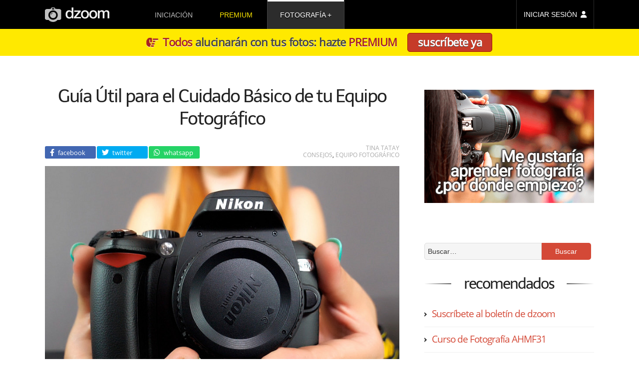

--- FILE ---
content_type: text/html; charset=UTF-8
request_url: https://www.dzoom.org.es/cuidado-equipo-fotografico/
body_size: 26581
content:
<!DOCTYPE html><html lang=es><head ><meta charset="UTF-8"><title>Guía Útil para el Cuidado Básico de tu Equipo Fotográfico</title><link rel=stylesheet href=https://www.dzoom.org.es/wp-content/cache/minify/471058238.css?x81892 media=all><link rel=dns-prefetch href=//fonts.googleapis.com/ ><style>@font-face{font-family:'Open Sans';font-style:normal;font-weight:400;font-display:swap;src:local('Open Sans Regular'),local('OpenSans-Regular'),url(https://fonts.gstatic.com/s/opensans/v18/mem8YaGs126MiZpBA-UFW50bbck.woff2) format('woff2');unicode-range:U+0100-024F,U+0259,U+1E00-1EFF,U+2020,U+20A0-20AB,U+20AD-20CF,U+2113,U+2C60-2C7F,U+A720-A7FF}@font-face{font-family:'Open Sans';font-style:normal;font-weight:400;font-display:swap;src:local('Open Sans Regular'),local('OpenSans-Regular'),url(https://fonts.gstatic.com/s/opensans/v18/mem8YaGs126MiZpBA-UFVZ0b.woff2) format('woff2');unicode-range:U+0000-00FF,U+0131,U+0152-0153,U+02BB-02BC,U+02C6,U+02DA,U+02DC,U+2000-206F,U+2074,U+20AC,U+2122,U+2191,U+2193,U+2212,U+2215,U+FEFF,U+FFFD}@font-face{font-family:Telex;font-style:normal;font-weight:400;font-display:swap;src:local('Telex Regular'),local('Telex-Regular'),url(https://fonts.gstatic.com/s/telex/v9/ieVw2Y1fKWmIO-faDVtSKA.woff2) format('woff2');unicode-range:U+0100-024F,U+0259,U+1E00-1EFF,U+2020,U+20A0-20AB,U+20AD-20CF,U+2113,U+2C60-2C7F,U+A720-A7FF}@font-face{font-family:Telex;font-style:normal;font-weight:400;font-display:swap;src:local('Telex Regular'),local('Telex-Regular'),url(https://fonts.gstatic.com/s/telex/v9/ieVw2Y1fKWmIO-fUDVs.woff2) format('woff2');unicode-range:U+0000-00FF,U+0131,U+0152-0153,U+02BB-02BC,U+02C6,U+02DA,U+02DC,U+2000-206F,U+2074,U+20AC,U+2122,U+2191,U+2193,U+2212,U+2215,U+FEFF,U+FFFD}</style><meta name="viewport" content="width=device-width, initial-scale=1"><meta name="robots" content="noodp,noydir"><meta name='robots' content='max-image-preview:large'><link rel=dns-prefetch href=//checkout.stripe.com><link rel=dns-prefetch href=//s.w.org><link rel=alternate type=application/rss+xml title="dzoom &raquo; Feed" href=https://www.dzoom.org.es/feed/ ><link rel=alternate type=application/rss+xml title="dzoom &raquo; Feed de los comentarios" href=https://www.dzoom.org.es/comments/feed/ ><link rel=alternate type=application/rss+xml title="dzoom &raquo; Comentario Guía Útil para el Cuidado Básico de tu Equipo Fotográfico del feed" href=https://www.dzoom.org.es/cuidado-equipo-fotografico/feed/ ><link rel=canonical href=https://www.dzoom.org.es/cuidado-equipo-fotografico/ ><meta name='description' content='La fotografía es no una afición barata y, por eso, cuidar de todo aquello que tenemos es totalmente imprescindible. Sea como sea tu cámara, debes evitar que se dañe o que se deteriore. Sólo así podrás disfrutar de ella durante mucho mucho tiempo ¿te ...'><script>window._wpemojiSettings = {"baseUrl":"https:\/\/s.w.org\/images\/core\/emoji\/14.0.0\/72x72\/","ext":".png","svgUrl":"https:\/\/s.w.org\/images\/core\/emoji\/14.0.0\/svg\/","svgExt":".svg","source":{"concatemoji":"https:\/\/www.dzoom.org.es\/wp-includes\/js\/wp-emoji-release.min.js?ver=6.0.3"}};
/*! This file is auto-generated */
!function(e,a,t){var n,r,o,i=a.createElement("canvas"),p=i.getContext&&i.getContext("2d");function s(e,t){var a=String.fromCharCode,e=(p.clearRect(0,0,i.width,i.height),p.fillText(a.apply(this,e),0,0),i.toDataURL());return p.clearRect(0,0,i.width,i.height),p.fillText(a.apply(this,t),0,0),e===i.toDataURL()}function c(e){var t=a.createElement("script");t.src=e,t.defer=t.type="text/javascript",a.getElementsByTagName("head")[0].appendChild(t)}for(o=Array("flag","emoji"),t.supports={everything:!0,everythingExceptFlag:!0},r=0;r<o.length;r++)t.supports[o[r]]=function(e){if(!p||!p.fillText)return!1;switch(p.textBaseline="top",p.font="600 32px Arial",e){case"flag":return s([127987,65039,8205,9895,65039],[127987,65039,8203,9895,65039])?!1:!s([55356,56826,55356,56819],[55356,56826,8203,55356,56819])&&!s([55356,57332,56128,56423,56128,56418,56128,56421,56128,56430,56128,56423,56128,56447],[55356,57332,8203,56128,56423,8203,56128,56418,8203,56128,56421,8203,56128,56430,8203,56128,56423,8203,56128,56447]);case"emoji":return!s([129777,127995,8205,129778,127999],[129777,127995,8203,129778,127999])}return!1}(o[r]),t.supports.everything=t.supports.everything&&t.supports[o[r]],"flag"!==o[r]&&(t.supports.everythingExceptFlag=t.supports.everythingExceptFlag&&t.supports[o[r]]);t.supports.everythingExceptFlag=t.supports.everythingExceptFlag&&!t.supports.flag,t.DOMReady=!1,t.readyCallback=function(){t.DOMReady=!0},t.supports.everything||(n=function(){t.readyCallback()},a.addEventListener?(a.addEventListener("DOMContentLoaded",n,!1),e.addEventListener("load",n,!1)):(e.attachEvent("onload",n),a.attachEvent("onreadystatechange",function(){"complete"===a.readyState&&t.readyCallback()})),(e=t.source||{}).concatemoji?c(e.concatemoji):e.wpemoji&&e.twemoji&&(c(e.twemoji),c(e.wpemoji)))}(window,document,window._wpemojiSettings);</script> <style>img.wp-smiley,
img.emoji {
	display: inline !important;
	border: none !important;
	box-shadow: none !important;
	height: 1em !important;
	width: 1em !important;
	margin: 0 0.07em !important;
	vertical-align: -0.1em !important;
	background: none !important;
	padding: 0 !important;
}</style><link rel=stylesheet href=https://www.dzoom.org.es/wp-content/cache/minify/47102b1d2.css?x81892 media=all><style id=global-styles-inline-css>/*<![CDATA[*/body{--wp--preset--color--black: #000000;--wp--preset--color--cyan-bluish-gray: #abb8c3;--wp--preset--color--white: #ffffff;--wp--preset--color--pale-pink: #f78da7;--wp--preset--color--vivid-red: #cf2e2e;--wp--preset--color--luminous-vivid-orange: #ff6900;--wp--preset--color--luminous-vivid-amber: #fcb900;--wp--preset--color--light-green-cyan: #7bdcb5;--wp--preset--color--vivid-green-cyan: #00d084;--wp--preset--color--pale-cyan-blue: #8ed1fc;--wp--preset--color--vivid-cyan-blue: #0693e3;--wp--preset--color--vivid-purple: #9b51e0;--wp--preset--gradient--vivid-cyan-blue-to-vivid-purple: linear-gradient(135deg,rgba(6,147,227,1) 0%,rgb(155,81,224) 100%);--wp--preset--gradient--light-green-cyan-to-vivid-green-cyan: linear-gradient(135deg,rgb(122,220,180) 0%,rgb(0,208,130) 100%);--wp--preset--gradient--luminous-vivid-amber-to-luminous-vivid-orange: linear-gradient(135deg,rgba(252,185,0,1) 0%,rgba(255,105,0,1) 100%);--wp--preset--gradient--luminous-vivid-orange-to-vivid-red: linear-gradient(135deg,rgba(255,105,0,1) 0%,rgb(207,46,46) 100%);--wp--preset--gradient--very-light-gray-to-cyan-bluish-gray: linear-gradient(135deg,rgb(238,238,238) 0%,rgb(169,184,195) 100%);--wp--preset--gradient--cool-to-warm-spectrum: linear-gradient(135deg,rgb(74,234,220) 0%,rgb(151,120,209) 20%,rgb(207,42,186) 40%,rgb(238,44,130) 60%,rgb(251,105,98) 80%,rgb(254,248,76) 100%);--wp--preset--gradient--blush-light-purple: linear-gradient(135deg,rgb(255,206,236) 0%,rgb(152,150,240) 100%);--wp--preset--gradient--blush-bordeaux: linear-gradient(135deg,rgb(254,205,165) 0%,rgb(254,45,45) 50%,rgb(107,0,62) 100%);--wp--preset--gradient--luminous-dusk: linear-gradient(135deg,rgb(255,203,112) 0%,rgb(199,81,192) 50%,rgb(65,88,208) 100%);--wp--preset--gradient--pale-ocean: linear-gradient(135deg,rgb(255,245,203) 0%,rgb(182,227,212) 50%,rgb(51,167,181) 100%);--wp--preset--gradient--electric-grass: linear-gradient(135deg,rgb(202,248,128) 0%,rgb(113,206,126) 100%);--wp--preset--gradient--midnight: linear-gradient(135deg,rgb(2,3,129) 0%,rgb(40,116,252) 100%);--wp--preset--duotone--dark-grayscale: url('#wp-duotone-dark-grayscale');--wp--preset--duotone--grayscale: url('#wp-duotone-grayscale');--wp--preset--duotone--purple-yellow: url('#wp-duotone-purple-yellow');--wp--preset--duotone--blue-red: url('#wp-duotone-blue-red');--wp--preset--duotone--midnight: url('#wp-duotone-midnight');--wp--preset--duotone--magenta-yellow: url('#wp-duotone-magenta-yellow');--wp--preset--duotone--purple-green: url('#wp-duotone-purple-green');--wp--preset--duotone--blue-orange: url('#wp-duotone-blue-orange');--wp--preset--font-size--small: 13px;--wp--preset--font-size--medium: 20px;--wp--preset--font-size--large: 36px;--wp--preset--font-size--x-large: 42px;}.has-black-color{color: var(--wp--preset--color--black) !important;}.has-cyan-bluish-gray-color{color: var(--wp--preset--color--cyan-bluish-gray) !important;}.has-white-color{color: var(--wp--preset--color--white) !important;}.has-pale-pink-color{color: var(--wp--preset--color--pale-pink) !important;}.has-vivid-red-color{color: var(--wp--preset--color--vivid-red) !important;}.has-luminous-vivid-orange-color{color: var(--wp--preset--color--luminous-vivid-orange) !important;}.has-luminous-vivid-amber-color{color: var(--wp--preset--color--luminous-vivid-amber) !important;}.has-light-green-cyan-color{color: var(--wp--preset--color--light-green-cyan) !important;}.has-vivid-green-cyan-color{color: var(--wp--preset--color--vivid-green-cyan) !important;}.has-pale-cyan-blue-color{color: var(--wp--preset--color--pale-cyan-blue) !important;}.has-vivid-cyan-blue-color{color: var(--wp--preset--color--vivid-cyan-blue) !important;}.has-vivid-purple-color{color: var(--wp--preset--color--vivid-purple) !important;}.has-black-background-color{background-color: var(--wp--preset--color--black) !important;}.has-cyan-bluish-gray-background-color{background-color: var(--wp--preset--color--cyan-bluish-gray) !important;}.has-white-background-color{background-color: var(--wp--preset--color--white) !important;}.has-pale-pink-background-color{background-color: var(--wp--preset--color--pale-pink) !important;}.has-vivid-red-background-color{background-color: var(--wp--preset--color--vivid-red) !important;}.has-luminous-vivid-orange-background-color{background-color: var(--wp--preset--color--luminous-vivid-orange) !important;}.has-luminous-vivid-amber-background-color{background-color: var(--wp--preset--color--luminous-vivid-amber) !important;}.has-light-green-cyan-background-color{background-color: var(--wp--preset--color--light-green-cyan) !important;}.has-vivid-green-cyan-background-color{background-color: var(--wp--preset--color--vivid-green-cyan) !important;}.has-pale-cyan-blue-background-color{background-color: var(--wp--preset--color--pale-cyan-blue) !important;}.has-vivid-cyan-blue-background-color{background-color: var(--wp--preset--color--vivid-cyan-blue) !important;}.has-vivid-purple-background-color{background-color: var(--wp--preset--color--vivid-purple) !important;}.has-black-border-color{border-color: var(--wp--preset--color--black) !important;}.has-cyan-bluish-gray-border-color{border-color: var(--wp--preset--color--cyan-bluish-gray) !important;}.has-white-border-color{border-color: var(--wp--preset--color--white) !important;}.has-pale-pink-border-color{border-color: var(--wp--preset--color--pale-pink) !important;}.has-vivid-red-border-color{border-color: var(--wp--preset--color--vivid-red) !important;}.has-luminous-vivid-orange-border-color{border-color: var(--wp--preset--color--luminous-vivid-orange) !important;}.has-luminous-vivid-amber-border-color{border-color: var(--wp--preset--color--luminous-vivid-amber) !important;}.has-light-green-cyan-border-color{border-color: var(--wp--preset--color--light-green-cyan) !important;}.has-vivid-green-cyan-border-color{border-color: var(--wp--preset--color--vivid-green-cyan) !important;}.has-pale-cyan-blue-border-color{border-color: var(--wp--preset--color--pale-cyan-blue) !important;}.has-vivid-cyan-blue-border-color{border-color: var(--wp--preset--color--vivid-cyan-blue) !important;}.has-vivid-purple-border-color{border-color: var(--wp--preset--color--vivid-purple) !important;}.has-vivid-cyan-blue-to-vivid-purple-gradient-background{background: var(--wp--preset--gradient--vivid-cyan-blue-to-vivid-purple) !important;}.has-light-green-cyan-to-vivid-green-cyan-gradient-background{background: var(--wp--preset--gradient--light-green-cyan-to-vivid-green-cyan) !important;}.has-luminous-vivid-amber-to-luminous-vivid-orange-gradient-background{background: var(--wp--preset--gradient--luminous-vivid-amber-to-luminous-vivid-orange) !important;}.has-luminous-vivid-orange-to-vivid-red-gradient-background{background: var(--wp--preset--gradient--luminous-vivid-orange-to-vivid-red) !important;}.has-very-light-gray-to-cyan-bluish-gray-gradient-background{background: var(--wp--preset--gradient--very-light-gray-to-cyan-bluish-gray) !important;}.has-cool-to-warm-spectrum-gradient-background{background: var(--wp--preset--gradient--cool-to-warm-spectrum) !important;}.has-blush-light-purple-gradient-background{background: var(--wp--preset--gradient--blush-light-purple) !important;}.has-blush-bordeaux-gradient-background{background: var(--wp--preset--gradient--blush-bordeaux) !important;}.has-luminous-dusk-gradient-background{background: var(--wp--preset--gradient--luminous-dusk) !important;}.has-pale-ocean-gradient-background{background: var(--wp--preset--gradient--pale-ocean) !important;}.has-electric-grass-gradient-background{background: var(--wp--preset--gradient--electric-grass) !important;}.has-midnight-gradient-background{background: var(--wp--preset--gradient--midnight) !important;}.has-small-font-size{font-size: var(--wp--preset--font-size--small) !important;}.has-medium-font-size{font-size: var(--wp--preset--font-size--medium) !important;}.has-large-font-size{font-size: var(--wp--preset--font-size--large) !important;}.has-x-large-font-size{font-size: var(--wp--preset--font-size--x-large) !important;}/*]]>*/</style><link rel=stylesheet href=https://www.dzoom.org.es/wp-content/cache/minify/47104c431.css?x81892 media=all> <script src=https://www.dzoom.org.es/wp-content/cache/minify/4710011bb.js?x81892></script> <link rel=https://api.w.org/ href=https://www.dzoom.org.es/wp-json/ ><link rel=alternate type=application/json href=https://www.dzoom.org.es/wp-json/wp/v2/posts/758176><link rel=EditURI type=application/rsd+xml title=RSD href=https://www.dzoom.org.es/xmlrpc.php?rsd><link rel=alternate type=application/json+oembed href="https://www.dzoom.org.es/wp-json/oembed/1.0/embed?url=https%3A%2F%2Fwww.dzoom.org.es%2Fcuidado-equipo-fotografico%2F"><link rel=alternate type=text/xml+oembed href="https://www.dzoom.org.es/wp-json/oembed/1.0/embed?url=https%3A%2F%2Fwww.dzoom.org.es%2Fcuidado-equipo-fotografico%2F&#038;format=xml"> <script>var itExchangeAjaxCountryStatesAjaxURL = 'https://www.dzoom.org.es/';</script> <script>document.documentElement.className = document.documentElement.className.replace( 'no-js', 'js' );</script> <!--[if lt IE 9]><script src=//html5shiv.googlecode.com/svn/trunk/html5.js?x81892></script><![endif]--><meta property="og:title" content="Guía Útil para el Cuidado Básico de tu Equipo Fotográfico"><meta property="og:type" content="article"><meta property="og:url" content="https://www.dzoom.org.es/cuidado-equipo-fotografico/"><meta property="og:site_name" content="dzoom"><meta property="fb:app_id" content="113405138697545"><meta property="og:image" content="https://www.dzoom.org.es/wp-content/uploads/2019/08/cuidados-basicos-equipo-fotografico-camara-cuerpo-armazon-tapa-protectora.jpg"><meta property="og:description" content="La fotografía es no una afición barata y, por eso, cuidar de todo aquello que tenemos es totalmente imprescindible. Sea como sea tu cámara, debes evitar que se dañe o que se deteriore. Sólo así podrás disfrutar de ella durante mucho mucho tiempo ¿te "><meta property="og:updated_time" content="2024-01-04T17:54:19+00:00"><meta name="twitter:card" content="summary_large_image"><meta name="twitter:site" content="@dzoom"><meta name="twitter:title" content="Guía Útil para el Cuidado Básico de tu Equipo Fotográfico"><meta name="twitter:description" content="La fotografía es no una afición barata y, por eso, cuidar de todo aquello que tenemos es totalmente imprescindible. Sea como sea tu cámara, debes evitar que se dañe o que se deteriore. Sólo así podrás disfrutar de ella durante mucho mucho tiempo ¿te "><meta name="twitter:image:src" content="https://www.dzoom.org.es/wp-content/uploads/2019/08/cuidados-basicos-equipo-fotografico-camara-cuerpo-armazon-tapa-protectora.jpg"><link rel=image_src href=https://www.dzoom.org.es/wp-content/uploads/2019/08/cuidados-basicos-equipo-fotografico-camara-cuerpo-armazon-tapa-protectora.jpg><meta name="msapplication-config" content="none"><link rel=icon href=https://www.dzoom.org.es/wp-content/themes/dzoom/images/favicon/favicon-32.png sizes=32x32><link rel=icon href=https://www.dzoom.org.es/wp-content/themes/dzoom/images/favicon/favicon-57.png sizes=57x57><link rel=icon href=https://www.dzoom.org.es/wp-content/themes/dzoom/images/favicon/favicon-76.png sizes=76x76><link rel=icon href=https://www.dzoom.org.es/wp-content/themes/dzoom/images/favicon/favicon-96.png sizes=96x96><link rel=icon href=https://www.dzoom.org.es/wp-content/themes/dzoom/images/favicon/favicon-128.png sizes=128x128><link rel=icon href=https://www.dzoom.org.es/wp-content/themes/dzoom/images/favicon/favicon-196.png sizes=196x196><link rel=icon href=https://www.dzoom.org.es/wp-content/themes/dzoom/images/favicon/favicon-228.png sizes=228x228><link rel="shortcut icon" sizes=196x196 href=https://www.dzoom.org.es/wp-content/themes/dzoom/images/favicon/favicon-196.png><link rel=apple-touch-icon href=https://www.dzoom.org.es/wp-content/themes/dzoom/images/favicon/favicon-120.png sizes=120x120><link rel=apple-touch-icon href=https://www.dzoom.org.es/wp-content/themes/dzoom/images/favicon/favicon-152.png sizes=152x152><link rel=apple-touch-icon href=https://www.dzoom.org.es/wp-content/themes/dzoom/images/favicon/favicon-180.png sizes=180x180> <script>var ws_plugin__s2member_skip_all_file_confirmations = true;</script> <script async src="https://www.googletagmanager.com/gtag/js?id=G-FR3VLFH94W"></script> <script>window.dataLayer = window.dataLayer || [];
  function gtag(){dataLayer.push(arguments);}
  gtag('js', new Date());

  gtag('config', 'G-FR3VLFH94W');</script> </head><body class="post-template-default single single-post postid-758176 single-format-standard header-image content-sidebar" itemscope itemtype=http://schema.org/Blog><div class=site-container><header class=site-header itemscope itemtype=http://schema.org/WPHeader><div class=wrap><div id=menu-ppal-mob-trigger></div><div class=title-area><a href=https://www.dzoom.org.es><svg xmlns=http://www.w3.org/2000/svg viewBox="0 0 373.24 83.865" height=316.972 width=1410.67><defs> <linearGradient spreadMethod="pad" id="grad-premium" x1="0%" y1="100%" x2="0%" y2="0%"> <stop offset=0 style="stop-color:rgb(255, 112, 2);stop-opacity:1;"/> <stop offset=10% style="stop-color:rgb(255, 112, 2);stop-opacity:1;"/> <stop offset=89% style="stop-color:rgb(242, 232, 1);stop-opacity:1;"/> <stop offset=100% style="stop-color:rgb(249, 171, 2);stop-opacity:1;"/> </linearGradient> </defs><g transform="translate(274.682 -63.697)"><path d="M32.11 81.131v45.585h10.2l.107-28.902.319-1.7.85-2.444.95-1.466 1.066-1.297 1.575-1.39 1.576-1.02 1.343-.37 1.205-.232h1.807l1.576.139 1.158.324 1.112.556.88.556.603.742.556.88.463.973.232.927.37 1.807v31.926h10.38V98.228l.186-1.622.278-1.622.556-1.76.741-1.39 1.158-1.39.927-.88 1.112-.742 1.066-.464 1.344-.278 1.575-.185 1.483-.046 1.76.231 1.298.371 1.205.649.834.695.741.787.65 1.205.37 1.02.232 1.02.185.926.046.741v31.278h10.24v-33.78l-.158-2.141-.377-1.656-.64-1.656-.865-1.694-.94-1.392-.98-.941-1.241-1.017-1.318-.752-1.083-.53-.77-.323-.943-.373-1.29-.322-2.21-.348-4.939.025-1.986.372-1.265.348-.77.273-.993.422-1.092.595-1.067.695-.993.77-.57.471-.82.82-.77.794-.62.72-.322.52-.397.72-.472-.843-.397-.795-.645-.968-.82-.993-.868-.819-.894-.62-1.216-.645-1.166-.571-1.068-.447-1.365-.422-1.142-.273-.893-.124h-4.095l-.944.05-1.588.297-1.142.348-.918.323-.993.397-1.092.546-.794.57-.695.571-.77.745-.645.67-.695.82-.695.843-.397.62-.397.547-.273.422v-6.503zM3.143 79.817l-.81.075-.902.075-1.336.207-1.505.339-1.337.339-1.561.564-1.11.546-.904.49-.808.47-.716.432-.921.659-.828.564-.81.659-.752.733-.64.753-.508.602-.527.622-.526.714-.377.527-.47.715-.433.734-.452.847-.282.677-.245.565-.263.564-.225.565-.264.79-.264.903-.263.922-.15.715-.207 1.035-.207 1.317-.15 1.354-.133 1.148v3.5l.057 1.242.244 1.75.207 1.675.302 1.298.526 1.75.584 1.768.677 1.43.903 1.675 1.299 1.768 1.486 1.713 1.9 1.731 1.807 1.148 2.709 1.43 2.22.884 2.089.659 2.07.414 1.613.081h4.43l2.138-.213 1.956-.275 2.291-.672 1.008-.367.917-.427.963-.442 1.204-.658.94-.546 1.092-.81.678-.563.564-.49.677-.64.847-.902.885-1.035.64-.885.676-.978.509-.847.526-.884.584-1.28.526-1.505.434-1.392.394-1.318.264-1.6.17-1.824.075-1.355.056-1.467v-1.581l-.038-.922-.131-1.374-.17-1.505-.282-1.712-.338-1.317-.414-1.562-.528-1.317-.488-1.129-.396-.94-.753-1.243-.79-1.204-.357-.527-.922-1.091-1.26-1.204-.904-.847-.752-.677-.81-.584-.94-.62-.527-.34-.904-.432-1.035-.47-.959-.414-1.148-.47-.903-.264-1.11-.282-1.129-.226-.922-.132-.997-.15-.96-.132zm1.337 8.172h1.86l.546.074 1.316.199 1.314.397.943.446 1.117.62.967.67 1.042.893.993.968.67.918.645 1.067.471.794.397 1.017.372 1.117.372 1.414.397 1.81.273 1.54v2.704l-.1 1.067-.024.694-.1.992-.297 1.514-.347 1.489-.595 1.587-.646 1.34-.967 1.613-1.067 1.29-1.44 1.24-1.835 1.192-1.762.744-2.183.496H3.984l-1.191-.074-1.067-.273-1.315-.496-1.017-.571-.968-.645-1.216-.992-.769-.894-.794-.967-.67-.894-.446-.843-.472-.968-.372-.819-.397-.942-.297-1.241-.174-1.067-.174-1.166-.124-1.042-.074-1.29v-1.935l.1-.993.123-.918.149-.992.174-1.067.248-1.042.272-1.017.373-.893.347-.77.546-1.017.62-.918.77-.992.57-.645.794-.77.868-.67 1.315-.793 1.34-.62 1.39-.447 1.215-.198zM-44.752 79.776l-.809.075-.903.075-1.335.207-1.506.339-1.336.339-1.562.564-1.11.546-.903.489-.809.47-.715.433-.922.659-.828.564-.81.658-.751.734-.64.753-.508.602-.527.621-.527.715-.377.527-.47.715-.432.734-.452.846-.282.678-.245.564-.263.565-.226.564-.264.79-.263.904-.264.922-.15.714-.207 1.036-.207 1.317-.15 1.354-.132 1.148v3.5l.056 1.242.245 1.75.207 1.674.301 1.298.527 1.75.583 1.77.678 1.429.902 1.675 1.299 1.768 1.486 1.713 1.9 1.73 1.807 1.149 2.71 1.43 2.22.884 2.088.659 2.07.414 1.613.081h4.43l2.139-.213 1.955-.276 2.291-.672 1.009-.366.916-.428.963-.441 1.205-.658.94-.546 1.092-.81.677-.564.564-.49.678-.639.846-.903.885-1.035.64-.884.677-.979.508-.846.527-.885.583-1.28.527-1.504.433-1.393.395-1.317.263-1.6.17-1.824.075-1.355.057-1.468v-1.58l-.038-.922-.132-1.374-.17-1.505-.282-1.712-.338-1.318-.414-1.561-.527-1.317-.489-1.13-.395-.94-.753-1.242-.79-1.204-.358-.527-.922-1.091-1.26-1.205-.903-.847-.753-.676-.81-.584-.94-.621-.527-.339-.903-.432-1.035-.47-.96-.415-1.148-.47-.902-.264-1.11-.282-1.13-.226-.921-.131-.998-.15-.96-.132zm1.337 8.172h1.861l.546.074 1.315.198 1.315.397.943.447 1.116.62.968.67 1.042.893.992.968.67.918.645 1.066.472.795.397 1.017.372 1.116.372 1.414.397 1.812.273 1.538v2.704l-.1 1.067-.025.695-.099.992-.297 1.514-.348 1.488-.595 1.588-.645 1.34-.968 1.613-1.067 1.29-1.439 1.24-1.836 1.191-1.761.745-2.184.496h-2.828l-1.191-.075-1.067-.273-1.315-.496-1.017-.57-.968-.646-1.215-.992-.77-.893-.793-.968-.67-.893-.447-.843-.471-.968-.372-.819-.397-.943-.298-1.24-.174-1.067-.173-1.166-.124-1.042-.075-1.29v-1.936l.1-.992.124-.918.148-.992.174-1.067.248-1.042.273-1.017.372-.894.347-.769.546-1.017.62-.918.77-.993.57-.645.794-.769.869-.67 1.315-.794 1.34-.62 1.389-.446 1.216-.199zM-66.38 126.768v-8.039H-93.57l26.05-30.418v-7.145h-37.14v8.014h23.296l-25.182 30.293v7.22zM-119.697 63.873v23.222l-.72-.942-.62-.695-.72-.72-1.339-1.141-1.141-.868-1.44-.794-1.364-.67-1.687-.596-1.39-.396-2.257-.323h-4.764l-1.612.199-1.737.372-1.315.446-1.265.497-1.563.794-1.192.719-1.215.918-1.29 1.116-1.017 1.142-.894 1.19-1.116 1.613-1.092 2.084-.695 1.861-.67 1.91-.347 1.39-.273 1.439-.198 1.638-.15 1.34-.123 2.182v2.407l.248 2.556.347 2.456.67 2.556.546 1.687.645 1.711 1.191 2.208 1.042 1.663.745 1.042 1.041 1.116 1.266 1.241 1.86 1.364 1.514.919 1.96.893 1.464.496 1.737.496 1.711.323.993.124h3.821l1.24-.124 2.035-.298 1.513-.372 1.439-.596 1.489-.67 1.315-.868 1.017-.844.62-.545.695-.67.62-.794.472-.744.297-.521.273-.62-.006 6.343h9.527V63.873zm-13.026 24.041l2.11.05 1.662.323 1.29.347 1.439.645 1.166.744 1.141.869.894.893.644.843.794 1.216.82 1.662.57 1.613.422 1.488.347 2.134.025 1.365.074 2.158-.124 1.812-.1.893-.272 1.488-.372 1.564-.471 1.488-.546 1.24-.82 1.464-.768 1.142-1.018 1.116-1.017.968-.943.694-1.215.646-1.44.62-1.314.322-1.563.174h-1.514l-1.091-.103-1.191-.22c-.783-.178-1.054-.271-1.444-.422l-1.534-.769-1.017-.67-1.116-1.041-1.092-1.142-.794-1.116-.67-1.216-.67-1.39-.471-1.388-.397-1.91-.198-1.936-.1-1.762-.024-1.116.198-2.183.198-1.762.224-1.166.421-1.637.372-1.043.373-.942.422-.919.645-1.091.595-.794.893-1.042.968-.77 1.092-.769 1.364-.694 1.588-.67.918-.173z" fill=#f0f0f0 /><path d="M-236.107 63.83l-5.002 8.012-22.047.648-1.899.37-2.084.603-1.528.695-1.297.694-1.482 1.02-1.159 1.11-.926 1.205-.648 1.25-.37 1.298v47.196l.37 1.25.648 1.25.787.973.974.88 1.018.88 1.158.695 1.25.695 1.298.51 1.204.509 1.204.324 1.667.278h9.495l1.112 1.065 1.667 1.621 1.668 1.343 1.852 1.297 2.27 1.436 1.62.834 2.502 1.111 1.713.649 2.872.88 2.223.51 2.177.277 1.76.185 5.512.047 2.455-.325 3.056-.648 3.706-1.065 2.27-.973 2.454-1.25 1.899-1.159 1.9-1.343 1.805-1.435 1.436-1.297 1.019-1.065.51-.741h9.91l2.363-.417 1.76-.51 1.807-.787 1.713-.973 1.436-1.204 1.297-1.436.741-1.575.51-1.62v-46.64l-.325-1.437-.556-1.065-.833-1.112-.927-1.019-1.158-.972-1.296-.741-1.205-.695-1.204-.463-1.296-.417-1.344-.278-1.621-.278-21.676-.74-5.141-7.875zm3.92 4.26h10.22l.423.124.248.175.198.223.1.198.099.199v5.21l-.124.273-.248.272-.223.224-.447.248-.249.075h-9.923l-.531-.083-.396-.164-.332-.261-.18-.41v-5.36l.198-.496.372-.273.397-.149zm4.65 12.298a27.33 27.33 0 0127.331 27.33 27.33 27.33 0 01-27.33 27.331 27.33 27.33 0 01-27.331-27.33 27.33 27.33 0 0127.33-27.331zm.115 9.4a17.874 17.874 0 00-17.875 17.874 17.874 17.874 0 0017.875 17.874 17.874 17.874 0 0017.874-17.874 17.874 17.874 0 00-17.874-17.875zm-.242 4.586l-.169.107-1.956 1.284-1.926 1.467-1.529 1.361-1.85 1.727-1.818 1.972-1.468 1.727-1.299 1.941-.78 1.162-.504.75.03-.367.2-1.835.26-.993.35-1.208.444-1.147.58-1.375.765-1.146.765-1.07.963-.963 1.115-.964 1.315-.81 1.36-.58 1.789-.49 1.559-.336z" id=svg-camera fill=#c0c0c0 /><ellipse ry=7.297 rx=7.733 cy=91.433 cx=-245.302 opacity=.523 fill=none /></g></svg></a></div><aside class="widget-area header-widget-area"><div class=menu-principal-container><ul id=menu-principal class=menu><li id=menu-item-705652 class="dz-menu-to-rem menu-item menu-item-type-post_type menu-item-object-post menu-item-705652"><a href=https://www.dzoom.org.es/me-gusta-la-fotografia-digital-por-donde-empiezo/ itemprop=url>iniciación</a></li> <li id=menu-item-705659 class="prem-m-item menu-item menu-item-type-custom menu-item-object-custom menu-item-705659"><a href="/zona-premium/?step=zero" itemprop=url>premium</a></li> <li id=menu-item-705654 class="menu-item menu-item-type-custom menu-item-object-custom menu-item-has-children menu-item-705654 current-menu-item"><a href=/ itemprop=url>fotografía</a><ul class=sub-menu> <li id=menu-item-705655 class="menu-item menu-item-type-taxonomy menu-item-object-category menu-item-has-children menu-item-705655"><a href=https://www.dzoom.org.es/category/conceptos-basicos/ itemprop=url>fundamentos</a><ul class=sub-menu> <li id=menu-item-705661 class="menu-item menu-item-type-post_type menu-item-object-post menu-item-705661"><a href=https://www.dzoom.org.es/profundidad-de-campo/ itemprop=url>profundidad de campo</a></li> <li id=menu-item-705662 class="menu-item menu-item-type-post_type menu-item-object-post menu-item-705662"><a href=https://www.dzoom.org.es/la-temperatura-del-color/ itemprop=url>temperatura de color</a></li> <li id=menu-item-705664 class="menu-item menu-item-type-post_type menu-item-object-post menu-item-705664"><a href=https://www.dzoom.org.es/fotografias-mas-nitidas/ itemprop=url>mejorar la nitidez</a></li> <li id=menu-item-705666 class="menu-item menu-item-type-post_type menu-item-object-post menu-item-705666"><a href=https://www.dzoom.org.es/sensibilidad-iso-que-es-y-como-funciona/ itemprop=url>iso en fotografía</a></li> <li id=menu-item-705667 class="menu-item menu-item-type-post_type menu-item-object-post menu-item-705667"><a href=https://www.dzoom.org.es/reglas-de-composicion-fotografica/ itemprop=url>composición fotográfica</a></li> <li id=menu-item-705668 class="menu-item menu-item-type-post_type menu-item-object-post menu-item-705668"><a href=https://www.dzoom.org.es/el-retrato-fotografico-tipos-de-plano/ itemprop=url>planos fotográficos</a></li></ul> </li> <li id=menu-item-705656 class="menu-item menu-item-type-taxonomy menu-item-object-category menu-item-has-children menu-item-705656"><a href=https://www.dzoom.org.es/category/como-hacer-fotos-a/ itemprop=url>disciplinas</a><ul class=sub-menu> <li id=menu-item-705669 class="menu-item menu-item-type-post_type menu-item-object-post menu-item-705669"><a href=https://www.dzoom.org.es/retrato-fotografico-tecnicas-consejos-y-retoque-en-un-unico-articulo-2/ itemprop=url>retrato</a></li> <li id=menu-item-709386 class="menu-item menu-item-type-post_type menu-item-object-post menu-item-709386"><a href=https://www.dzoom.org.es/guia-completa-fotografia-paisaje/ itemprop=url>paisaje</a></li> <li id=menu-item-706223 class="menu-item menu-item-type-post_type menu-item-object-post menu-item-706223"><a href=https://www.dzoom.org.es/iniciacion-fotografia-nocturna/ itemprop=url>nocturna</a></li> <li id=menu-item-705673 class="menu-item menu-item-type-post_type menu-item-object-post menu-item-705673"><a href=https://www.dzoom.org.es/fotografia-de-larga-exposicion-diurna-esa-gran-desconocida/ itemprop=url>larga exposición</a></li> <li id=menu-item-751370 class="menu-item menu-item-type-custom menu-item-object-custom menu-item-751370"><a href=https://www.dzoom.org.es/la-guia-de-cabecera-del-blanco-y-negro-en-fotografia/ itemprop=url>blanco y negro</a></li> <li id=menu-item-705674 class="menu-item menu-item-type-post_type menu-item-object-post menu-item-705674"><a href=https://www.dzoom.org.es/fotografia-urbana-10-consejos-para-iniciarte-en-este-fascinante-genero/ itemprop=url>urbana</a></li></ul> </li> <li id=menu-item-705657 class="menu-item menu-item-type-taxonomy menu-item-object-category current-post-ancestor current-menu-parent current-post-parent menu-item-has-children menu-item-705657"><a href=https://www.dzoom.org.es/category/de-compras/ itemprop=url>equipo</a><ul class=sub-menu> <li id=menu-item-705693 class="menu-item menu-item-type-taxonomy menu-item-object-category menu-item-705693"><a href=https://www.dzoom.org.es/category/camaras/ itemprop=url>cámaras</a></li> <li id=menu-item-705831 class="menu-item menu-item-type-custom menu-item-object-custom menu-item-705831"><a href=/tema/objetivos/ itemprop=url>objetivos</a></li> <li id=menu-item-705676 class="menu-item menu-item-type-post_type menu-item-object-post menu-item-705676"><a href=https://www.dzoom.org.es/que-tripode-elegir/ itemprop=url>trípode</a></li> <li id=menu-item-705841 class="menu-item menu-item-type-post_type menu-item-object-post menu-item-705841"><a href=https://www.dzoom.org.es/como-elegir-bolsa-para-la-camara-digital-sin-morir-en-el-intento/ itemprop=url>mochila</a></li> <li id=menu-item-705678 class="menu-item menu-item-type-post_type menu-item-object-post menu-item-705678"><a href=https://www.dzoom.org.es/strobist-una-interesante-alternativa-a-la-iluminacion-de-estudio/ itemprop=url>strobist</a></li></ul> </li> <li id=menu-item-705658 class="menu-item menu-item-type-taxonomy menu-item-object-category menu-item-has-children menu-item-705658"><a href=https://www.dzoom.org.es/category/retoque/ itemprop=url>post-procesado</a><ul class=sub-menu> <li id=menu-item-705683 class="menu-item menu-item-type-post_type menu-item-object-post menu-item-705683"><a href=https://www.dzoom.org.es/10-ajustes-para-retocar-tus-retratos-en-lightroom-como-un-profesional/ itemprop=url>retoque de retratos</a></li> <li id=menu-item-705684 class="menu-item menu-item-type-taxonomy menu-item-object-category menu-item-705684"><a href=https://www.dzoom.org.es/category/lightroom/ itemprop=url>lightroom</a></li> <li id=menu-item-705685 class="menu-item menu-item-type-taxonomy menu-item-object-category menu-item-705685"><a href=https://www.dzoom.org.es/category/photoshop/ itemprop=url>photoshop</a></li> <li id=menu-item-705686 class="menu-item menu-item-type-post_type menu-item-object-post menu-item-705686"><a href=https://www.dzoom.org.es/programas-para-fotos/ itemprop=url>programas para editar</a></li> <li id=menu-item-705687 class="menu-item menu-item-type-post_type menu-item-object-post menu-item-705687"><a href=https://www.dzoom.org.es/las-10-mejores-paginas-para-editar-fotos-online-gratis/ itemprop=url>páginas para editar</a></li></ul> </li> <li id=menu-item-705688 class="menu-item menu-item-type-custom menu-item-object-custom menu-item-has-children menu-item-705688"><a href=# itemprop=url>otros</a><ul class=sub-menu> <li id=menu-item-705689 class="menu-item menu-item-type-post_type menu-item-object-page menu-item-705689"><a href=https://www.dzoom.org.es/contacta-con-nosotros/ itemprop=url>contacto</a></li> <li id=menu-item-707219 class="menu-item menu-item-type-post_type menu-item-object-post menu-item-707219"><a href=https://www.dzoom.org.es/10-magnificas-propuestas-si-te-planteas-adquirir-una-camara-evil-este-2015/ itemprop=url>mejores cámaras evil</a></li> <li id=menu-item-707220 class="menu-item menu-item-type-post_type menu-item-object-post menu-item-707220"><a href=https://www.dzoom.org.es/e-camaras-reflex-iniciacion/ itemprop=url>cámaras réflex iniciación</a></li> <li id=menu-item-705690 class="menu-item menu-item-type-post_type menu-item-object-post menu-item-705690"><a href=https://www.dzoom.org.es/15-frases-de-grandes-fotografos-para-inspirarte/ itemprop=url>frases de fotografos</a></li> <li id=menu-item-738156 class="menu-item menu-item-type-post_type menu-item-object-post menu-item-738156"><a href=https://www.dzoom.org.es/la-distancia-focal-todo-lo-que-necesitas-saber-explicado-con-ejemplos/ itemprop=url>distancia focal</a></li> <li id=menu-item-705861 class="menu-item menu-item-type-custom menu-item-object-custom menu-item-705861"><a href=/tema/macro/ itemprop=url>macro</a></li></ul> </li></ul> </li></ul></div><div id=header-dz-login><div id=header-dz-login-c class=reg-user><div id=header-dz-login-icon><div class=header-dz-login-icon-r> <a href=https://www.dzoom.org.es/login/ > <i class="fas fa-user"></i> </a></div><div class=header-dz-login-icon-l> <a href=https://www.dzoom.org.es/login/ >iniciar sesi&oacute;n</a></div></div></div><div id=header-dz-login-form><form name=loginform id=loginform_h action=https://www.dzoom.org.es/login/ method=post><p> <label for=h_user_login>usuario:<br> <input type=text name=log id=h_user_login class=input value></label></p><p> <label for=h_user_pass>contrase&ntilde;a:<br> <input type=password name=pwd id=h_user_pass class=input value></label></p><p class=forgetmenot> <input checked name=rememberme type=checkbox id=rememberme value=forever> <label for=rememberme style=font-size:13px;>recu&eacute;rdame</label></p><p class=submit> <input type=submit name=wp-submit id=h_wp-submit class="button button-primary button-large" value=entrar> <input type=hidden name=redirect_to value="https://www.dzoom.org.es/cuidado-equipo-fotografico?name=cuidado-equipo-fotografico"> <input type=hidden name=testcookie value=1></p><div class=mas-links><ul> <li><a href="https://www.dzoom.org.es/login/?action=lostpassword">olvid&eacute; mi contrase&ntilde;a</a></li> <li><a href=https://www.dzoom.org.es/register/ >crear una nueva cuenta</a></li></ul></div></form></div></div></aside></div></header><div id=pub-sky class="dz-pub-sky dz-pub-sky-a-r"><div class=wrap><div class="dz-my-ptr-sky full-div-clickable"><div class=dz-my-ptr-sky-h2><div class=dz-sk-i><b><i class="fas fa-hand-point-right fa-beat"></i></b>&nbsp; <b>Todos</b> alucinarán con tus fotos: hazte <b>PREMIUM</b></div><div class="dz-sk-i pub-sky-button"><a href="/hazte-premium/?step=zero">suscr&iacute;bete ya</a></div></div></div></div></div><div class=site-inner><div class=wrap><div class=content-sidebar-wrap><main class=content><article class="post-758176 post type-post status-publish format-standard has-post-thumbnail category-consejos category-de-compras tag-consejos-2 tag-cuidado tag-equipo tag-limpieza area-equipo atractivo-alto dificultad-todos-los-publicos entry" itemscope itemtype=http://schema.org/BlogPosting itemprop=blogPost><header class=entry-header><h1 class="entry-title" itemprop="headline">Guía Útil para el Cuidado Básico de tu Equipo Fotográfico</h1><div class=dz-social-n-meta><div class=dz-social-bar><style>.dz-social-share-buttons { display:block; margin-top:0.2em; cursor:pointer; }
.dz-social-share-buttons a { color:#fff; }
.dz-social-share-buttons .button { width:5.2em; display:inline-block; padding:0 0.6em; margin-right:0.1em; color:#fff; border-radius:3px; }
.dz-social-share-buttons .button .icon { margin-right:0.5em; font-size:0.9em; } 
.dz-social-share-buttons .button .icon, .dz-social-share-buttons .button .text { display:inline-block; line-height:0; }
.dz-social-share-buttons .button .text { font-size:0.8em; vertical-align:middle; margin-bottom:0.2em; }
.dzssb-fb { background-color:#4267b2; }
.dzssb-tw { background-color:#00abf1; }
.dzssb-wa { background-color:#25d366; }

@media only screen and (max-width: 500px) {
	.dz-social-share-buttons { position:fixed; bottom:0; left:0; padding:0; margin:0; display:table; width:100%; text-align:center; table-layout: fixed; z-index: 1000; }
	.dz-social-share-buttons .button { width:100%; display:table-cell; margin:0; padding:0; border-radius:0; color:#fff; }
	.dz-social-share-buttons .button .fa-brands { color:#fff; font-size:1.3em; padding:0.5em 0; }
	.dz-social-share-buttons .button .text { display:none; }
}</style><div class=dz-social-share-buttons><div class="dzssb-fb button full-div-clickable"> <a title="Compartir en facebook" target=_blank href="https://www.facebook.com/sharer.php?u=https://www.dzoom.org.es/cuidado-equipo-fotografico"><div class=icon><i class="fa-brands fa-facebook-f"></i></div><div class=text>facebook</div> </a></div><div class="dzssb-tw button full-div-clickable"> <a title="Compartir en Twitter" target=_blank href="https://www.twitter.com/share?text=Gu%C3%ADa+%C3%9Atil+para+el+Cuidado+B%C3%A1sico+de+tu+Equipo+Fotogr%C3%A1fico&url=https://www.dzoom.org.es/cuidado-equipo-fotografico&via=dzoom"><div class=icon><i class="fa-brands fa-twitter"></i></div><div class=text>twitter</div> </a></div><div class="dzssb-wa button full-div-clickable"> <a title="Compartir en Whatsapp" target=_blank href="https://api.whatsapp.com/send?text=Gu%C3%ADa+%C3%9Atil+para+el+Cuidado+B%C3%A1sico+de+tu+Equipo+Fotogr%C3%A1fico+https%3A%2F%2Fwww.dzoom.org.es%2Fcuidado-equipo-fotografico"><div class=icon><i class="fa-brands fa-whatsapp"></i></div><div class=text>whatsapp</div> </a></div></div></div><div class="se-right p-info-estr"><p class=entry-meta><span class=entry-author itemprop=author itemscope itemtype=http://schema.org/Person><a href=https://www.dzoom.org.es/author/tinatatay/ class=entry-author-link itemprop=url rel=author><span class=entry-author-name itemprop=name>Tina Tatay</span></a></span> <br><span class=categories><a href=https://www.dzoom.org.es/category/consejos/ rel="category tag">Consejos</a>, <a href=https://www.dzoom.org.es/category/de-compras/ rel="category tag">Equipo Fotográfico</a></span><meta itemprop="datePublished" content="2024-01-05T08:00:20+02:00"><meta itemprop="dateModified" content="2024-01-04T17:54:19+02:00"><meta itemscope itemprop="mainEntityOfPage" itemtype="https://schema.org/WebPage" itemid="https://www.dzoom.org.es/cuidado-equipo-fotografico/" content=""> <span class=dz-sch-hidden itemscope itemprop=publisher itemtype=https://schema.org/Organization><meta itemprop="name" content="dzoom"><meta itemprop="url" content="https://www.dzoom.org.es/wp-content/themes/dzoom/images/logo-blanco-web-4.png"> <span class=dz-sch-hidden itemscope itemprop=logo itemtype=https://schema.org/ImageObject><meta itemprop="url" content="https://www.dzoom.org.es/wp-content/themes/dzoom/images/logo-blanco-web-4.png"> </span> </span><span class=dz-sch-hidden itemscope itemtype=http://schema.org/ImageObject itemprop=image ><meta itemprop="url" content="https://www.dzoom.org.es/wp-content/uploads/2019/08/cuidados-basicos-equipo-fotografico-camara-cuerpo-armazon-tapa-protectora.jpg"><meta itemprop="width" content="1280"><meta itemprop="height" content="853"> </span></p></div></div><div class=dz-single-top-img-outer><div class=dz-single-top-img-inner><img width=810 height=540   alt data-srcset="https://www.dzoom.org.es/wp-content/uploads/2019/08/cuidados-basicos-equipo-fotografico-camara-cuerpo-armazon-tapa-protectora-810x540.jpg 810w, https://www.dzoom.org.es/wp-content/uploads/2019/08/cuidados-basicos-equipo-fotografico-camara-cuerpo-armazon-tapa-protectora-300x200.jpg 300w, https://www.dzoom.org.es/wp-content/uploads/2019/08/cuidados-basicos-equipo-fotografico-camara-cuerpo-armazon-tapa-protectora-1024x682.jpg 1024w, https://www.dzoom.org.es/wp-content/uploads/2019/08/cuidados-basicos-equipo-fotografico-camara-cuerpo-armazon-tapa-protectora-768x512.jpg 768w, https://www.dzoom.org.es/wp-content/uploads/2019/08/cuidados-basicos-equipo-fotografico-camara-cuerpo-armazon-tapa-protectora-240x160.jpg 240w, https://www.dzoom.org.es/wp-content/uploads/2019/08/cuidados-basicos-equipo-fotografico-camara-cuerpo-armazon-tapa-protectora-312x208.jpg 312w, https://www.dzoom.org.es/wp-content/uploads/2019/08/cuidados-basicos-equipo-fotografico-camara-cuerpo-armazon-tapa-protectora-402x268.jpg 402w, https://www.dzoom.org.es/wp-content/uploads/2019/08/cuidados-basicos-equipo-fotografico-camara-cuerpo-armazon-tapa-protectora-405x270.jpg 405w, https://www.dzoom.org.es/wp-content/uploads/2019/08/cuidados-basicos-equipo-fotografico-camara-cuerpo-armazon-tapa-protectora-734x489.jpg 734w, https://www.dzoom.org.es/wp-content/uploads/2019/08/cuidados-basicos-equipo-fotografico-camara-cuerpo-armazon-tapa-protectora.jpg 1280w"  data-src=https://www.dzoom.org.es/wp-content/uploads/2019/08/cuidados-basicos-equipo-fotografico-camara-cuerpo-armazon-tapa-protectora-810x540.jpg data-sizes="(max-width: 810px) 100vw, 810px" class="dz-sg-main-img post-image  lazyload" src="[data-uri]"><noscript><img width=810 height=540 src=https://www.dzoom.org.es/wp-content/uploads/2019/08/cuidados-basicos-equipo-fotografico-camara-cuerpo-armazon-tapa-protectora-810x540.jpg class="dz-sg-main-img post-image " alt srcset="https://www.dzoom.org.es/wp-content/uploads/2019/08/cuidados-basicos-equipo-fotografico-camara-cuerpo-armazon-tapa-protectora-810x540.jpg 810w, https://www.dzoom.org.es/wp-content/uploads/2019/08/cuidados-basicos-equipo-fotografico-camara-cuerpo-armazon-tapa-protectora-300x200.jpg 300w, https://www.dzoom.org.es/wp-content/uploads/2019/08/cuidados-basicos-equipo-fotografico-camara-cuerpo-armazon-tapa-protectora-1024x682.jpg 1024w, https://www.dzoom.org.es/wp-content/uploads/2019/08/cuidados-basicos-equipo-fotografico-camara-cuerpo-armazon-tapa-protectora-768x512.jpg 768w, https://www.dzoom.org.es/wp-content/uploads/2019/08/cuidados-basicos-equipo-fotografico-camara-cuerpo-armazon-tapa-protectora-240x160.jpg 240w, https://www.dzoom.org.es/wp-content/uploads/2019/08/cuidados-basicos-equipo-fotografico-camara-cuerpo-armazon-tapa-protectora-312x208.jpg 312w, https://www.dzoom.org.es/wp-content/uploads/2019/08/cuidados-basicos-equipo-fotografico-camara-cuerpo-armazon-tapa-protectora-402x268.jpg 402w, https://www.dzoom.org.es/wp-content/uploads/2019/08/cuidados-basicos-equipo-fotografico-camara-cuerpo-armazon-tapa-protectora-405x270.jpg 405w, https://www.dzoom.org.es/wp-content/uploads/2019/08/cuidados-basicos-equipo-fotografico-camara-cuerpo-armazon-tapa-protectora-734x489.jpg 734w, https://www.dzoom.org.es/wp-content/uploads/2019/08/cuidados-basicos-equipo-fotografico-camara-cuerpo-armazon-tapa-protectora.jpg 1280w" sizes="(max-width: 810px) 100vw, 810px"></noscript></div></div><script>var image = jQuery("img.dz-sg-main-img"); if (image.width() < 500) { jQuery("img.dz-sg-main-img").addClass("alignright"); }</script></header><div class=entry-content itemprop=text><p>La fotografía es no una afición barata y, por eso, <strong>cuidar de todo aquello que tenemos</strong> es totalmente imprescindible. Sea como sea tu cámara, debes evitar que se dañe o que se deteriore. Sólo así podrás disfrutar de ella durante mucho mucho tiempo ¿te interesa verdad?</p><p>El problema es que cuando compramos algo,<strong> al principio lo tratamos con mucho cariño</strong> porque no queremos que se estropee, se ensucie o, simplemente, se lleve algún golpe. Pero <strong>con el tiempo nos relajamos</strong> y con el paso de los años o debido al propio uso, puede terminar estropeándose.</p><p>Por eso hoy vamos a hacer un listado completo de los<strong> cuidados básicos</strong> que deberíamos llevar a cabo con nuestro equipo fotográfico. Es la única forma de proteger nuestra inversión y evitar que el tiempo haga estragos en ella para poder <strong>disfrutar</strong> de su compañía el máximo tiempo posible.</p><p></p><div class=dzoom-post-up><script async src="https://pagead2.googlesyndication.com/pagead/js/adsbygoogle.js?client=ca-pub-8015020535785743"
     crossorigin=anonymous></script>  <ins class=adsbygoogle style=display:inline-block;width:336px;height:280px data-ad-client=ca-pub-8015020535785743 data-ad-slot=1157178361></ins> <script>(adsbygoogle = window.adsbygoogle || []).push({});</script><script async src="https://pagead2.googlesyndication.com/pagead/js/adsbygoogle.js?client=ca-pub-8015020535785743"
     crossorigin=anonymous></script>  <ins class=adsbygoogle style=display:inline-block;width:336px;height:280px data-ad-client=ca-pub-8015020535785743 data-ad-slot=5587377968></ins> <script>(adsbygoogle = window.adsbygoogle || []).push({});</script><div class=clear></div></div><h2>El Cuidado Básico del Cuerpo de la Cámara</h2><p><img alt width=734 height=489 data-srcset="https://www.dzoom.org.es/wp-content/uploads/2019/08/cuidados-basicos-equipo-fotografico-camara-cuerpo-armazon-tapa-protectora-segurirdad-734x489.jpg 734w, https://www.dzoom.org.es/wp-content/uploads/2019/08/cuidados-basicos-equipo-fotografico-camara-cuerpo-armazon-tapa-protectora-segurirdad-300x200.jpg 300w, https://www.dzoom.org.es/wp-content/uploads/2019/08/cuidados-basicos-equipo-fotografico-camara-cuerpo-armazon-tapa-protectora-segurirdad-1024x682.jpg 1024w, https://www.dzoom.org.es/wp-content/uploads/2019/08/cuidados-basicos-equipo-fotografico-camara-cuerpo-armazon-tapa-protectora-segurirdad-768x512.jpg 768w, https://www.dzoom.org.es/wp-content/uploads/2019/08/cuidados-basicos-equipo-fotografico-camara-cuerpo-armazon-tapa-protectora-segurirdad-240x160.jpg 240w, https://www.dzoom.org.es/wp-content/uploads/2019/08/cuidados-basicos-equipo-fotografico-camara-cuerpo-armazon-tapa-protectora-segurirdad-312x208.jpg 312w, https://www.dzoom.org.es/wp-content/uploads/2019/08/cuidados-basicos-equipo-fotografico-camara-cuerpo-armazon-tapa-protectora-segurirdad-402x268.jpg 402w, https://www.dzoom.org.es/wp-content/uploads/2019/08/cuidados-basicos-equipo-fotografico-camara-cuerpo-armazon-tapa-protectora-segurirdad-405x270.jpg 405w, https://www.dzoom.org.es/wp-content/uploads/2019/08/cuidados-basicos-equipo-fotografico-camara-cuerpo-armazon-tapa-protectora-segurirdad-810x540.jpg 810w, https://www.dzoom.org.es/wp-content/uploads/2019/08/cuidados-basicos-equipo-fotografico-camara-cuerpo-armazon-tapa-protectora-segurirdad.jpg 1280w"  data-src=https://www.dzoom.org.es/wp-content/uploads/2019/08/cuidados-basicos-equipo-fotografico-camara-cuerpo-armazon-tapa-protectora-segurirdad-734x489.jpg data-sizes="(max-width: 734px) 100vw, 734px" class="aligncenter size-dz-column-imgsize wp-image-761198 lazyload" src="[data-uri]"><noscript><img class="aligncenter size-dz-column-imgsize wp-image-761198" src=https://www.dzoom.org.es/wp-content/uploads/2019/08/cuidados-basicos-equipo-fotografico-camara-cuerpo-armazon-tapa-protectora-segurirdad-734x489.jpg alt width=734 height=489 srcset="https://www.dzoom.org.es/wp-content/uploads/2019/08/cuidados-basicos-equipo-fotografico-camara-cuerpo-armazon-tapa-protectora-segurirdad-734x489.jpg 734w, https://www.dzoom.org.es/wp-content/uploads/2019/08/cuidados-basicos-equipo-fotografico-camara-cuerpo-armazon-tapa-protectora-segurirdad-300x200.jpg 300w, https://www.dzoom.org.es/wp-content/uploads/2019/08/cuidados-basicos-equipo-fotografico-camara-cuerpo-armazon-tapa-protectora-segurirdad-1024x682.jpg 1024w, https://www.dzoom.org.es/wp-content/uploads/2019/08/cuidados-basicos-equipo-fotografico-camara-cuerpo-armazon-tapa-protectora-segurirdad-768x512.jpg 768w, https://www.dzoom.org.es/wp-content/uploads/2019/08/cuidados-basicos-equipo-fotografico-camara-cuerpo-armazon-tapa-protectora-segurirdad-240x160.jpg 240w, https://www.dzoom.org.es/wp-content/uploads/2019/08/cuidados-basicos-equipo-fotografico-camara-cuerpo-armazon-tapa-protectora-segurirdad-312x208.jpg 312w, https://www.dzoom.org.es/wp-content/uploads/2019/08/cuidados-basicos-equipo-fotografico-camara-cuerpo-armazon-tapa-protectora-segurirdad-402x268.jpg 402w, https://www.dzoom.org.es/wp-content/uploads/2019/08/cuidados-basicos-equipo-fotografico-camara-cuerpo-armazon-tapa-protectora-segurirdad-405x270.jpg 405w, https://www.dzoom.org.es/wp-content/uploads/2019/08/cuidados-basicos-equipo-fotografico-camara-cuerpo-armazon-tapa-protectora-segurirdad-810x540.jpg 810w, https://www.dzoom.org.es/wp-content/uploads/2019/08/cuidados-basicos-equipo-fotografico-camara-cuerpo-armazon-tapa-protectora-segurirdad.jpg 1280w" sizes="(max-width: 734px) 100vw, 734px"></noscript></p><p>Aunque quizás la parte más delicada de la cámara puede ser el <strong>objetivo,</strong> en el cuerpo se encuentra <strong>el alma de la cámara</strong>. Los elementos que contiene este último son también muy importantes: el<strong> visor</strong> por el que encuadramos, los <strong>espejos</strong> que hacen que podamos ver a través del visor, el <a href=https://www.dzoom.org.es/las-7-claves-para-conocer-el-corazon-el-sensor-de-tu-camara/ >sensor</a> que capta las imágenes, los <strong>circuitos internos</strong> que hacen que todo funcione a la perfección.</p><p>Por eso es imprescindible que cuidemos el cuerpo y tengamos en cuenta esta serie de consejos de<strong> almacenaje, protección, transporte, uso habitual y limpieza</strong>.</p><h3>Almacenaje del Cuerpo de la Cámara</h3><p><img alt width=734 height=489 data-srcset="https://www.dzoom.org.es/wp-content/uploads/2019/08/cuidados-basicos-equipo-fotografico-camara-cuerpo-armazon-bolsitas-antihumedad-734x489.jpg 734w, https://www.dzoom.org.es/wp-content/uploads/2019/08/cuidados-basicos-equipo-fotografico-camara-cuerpo-armazon-bolsitas-antihumedad-300x200.jpg 300w, https://www.dzoom.org.es/wp-content/uploads/2019/08/cuidados-basicos-equipo-fotografico-camara-cuerpo-armazon-bolsitas-antihumedad-1024x682.jpg 1024w, https://www.dzoom.org.es/wp-content/uploads/2019/08/cuidados-basicos-equipo-fotografico-camara-cuerpo-armazon-bolsitas-antihumedad-768x512.jpg 768w, https://www.dzoom.org.es/wp-content/uploads/2019/08/cuidados-basicos-equipo-fotografico-camara-cuerpo-armazon-bolsitas-antihumedad-240x160.jpg 240w, https://www.dzoom.org.es/wp-content/uploads/2019/08/cuidados-basicos-equipo-fotografico-camara-cuerpo-armazon-bolsitas-antihumedad-312x208.jpg 312w, https://www.dzoom.org.es/wp-content/uploads/2019/08/cuidados-basicos-equipo-fotografico-camara-cuerpo-armazon-bolsitas-antihumedad-402x268.jpg 402w, https://www.dzoom.org.es/wp-content/uploads/2019/08/cuidados-basicos-equipo-fotografico-camara-cuerpo-armazon-bolsitas-antihumedad-405x270.jpg 405w, https://www.dzoom.org.es/wp-content/uploads/2019/08/cuidados-basicos-equipo-fotografico-camara-cuerpo-armazon-bolsitas-antihumedad-810x540.jpg 810w, https://www.dzoom.org.es/wp-content/uploads/2019/08/cuidados-basicos-equipo-fotografico-camara-cuerpo-armazon-bolsitas-antihumedad.jpg 1280w"  data-src=https://www.dzoom.org.es/wp-content/uploads/2019/08/cuidados-basicos-equipo-fotografico-camara-cuerpo-armazon-bolsitas-antihumedad-734x489.jpg data-sizes="(max-width: 734px) 100vw, 734px" class="aligncenter wp-image-761191 size-dz-column-imgsize lazyload" src="[data-uri]"><noscript><img class="aligncenter wp-image-761191 size-dz-column-imgsize" src=https://www.dzoom.org.es/wp-content/uploads/2019/08/cuidados-basicos-equipo-fotografico-camara-cuerpo-armazon-bolsitas-antihumedad-734x489.jpg alt width=734 height=489 srcset="https://www.dzoom.org.es/wp-content/uploads/2019/08/cuidados-basicos-equipo-fotografico-camara-cuerpo-armazon-bolsitas-antihumedad-734x489.jpg 734w, https://www.dzoom.org.es/wp-content/uploads/2019/08/cuidados-basicos-equipo-fotografico-camara-cuerpo-armazon-bolsitas-antihumedad-300x200.jpg 300w, https://www.dzoom.org.es/wp-content/uploads/2019/08/cuidados-basicos-equipo-fotografico-camara-cuerpo-armazon-bolsitas-antihumedad-1024x682.jpg 1024w, https://www.dzoom.org.es/wp-content/uploads/2019/08/cuidados-basicos-equipo-fotografico-camara-cuerpo-armazon-bolsitas-antihumedad-768x512.jpg 768w, https://www.dzoom.org.es/wp-content/uploads/2019/08/cuidados-basicos-equipo-fotografico-camara-cuerpo-armazon-bolsitas-antihumedad-240x160.jpg 240w, https://www.dzoom.org.es/wp-content/uploads/2019/08/cuidados-basicos-equipo-fotografico-camara-cuerpo-armazon-bolsitas-antihumedad-312x208.jpg 312w, https://www.dzoom.org.es/wp-content/uploads/2019/08/cuidados-basicos-equipo-fotografico-camara-cuerpo-armazon-bolsitas-antihumedad-402x268.jpg 402w, https://www.dzoom.org.es/wp-content/uploads/2019/08/cuidados-basicos-equipo-fotografico-camara-cuerpo-armazon-bolsitas-antihumedad-405x270.jpg 405w, https://www.dzoom.org.es/wp-content/uploads/2019/08/cuidados-basicos-equipo-fotografico-camara-cuerpo-armazon-bolsitas-antihumedad-810x540.jpg 810w, https://www.dzoom.org.es/wp-content/uploads/2019/08/cuidados-basicos-equipo-fotografico-camara-cuerpo-armazon-bolsitas-antihumedad.jpg 1280w" sizes="(max-width: 734px) 100vw, 734px"></noscript></p><p>Tanto si tenemos una cámara con <a href=https://www.dzoom.org.es/tipos-de-camaras-digitales/ >objetivos intercambiables</a> como si no, es importante que mientras no la usemos la guardemos en un <strong>sitio seco, fresco y limpio</strong>. No nos interesa que nuestro equipo fotográfico entre en contacto con <strong>la humedad o la suciedad </strong>y que pueda llegar hasta su interior y estropearlo.</p><p>Siempre que puedas, guárdala en una <strong>bolsa o <a href=https://www.dzoom.org.es/como-elegir-bolsa-para-la-camara-digital-sin-morir-en-el-intento/ >mochila fotográfica</a></strong> adecuada para cámaras. Además de estar acolchadas, suelen estar hechas un <strong>material impermeable</strong> que repele la acumulación de condensación. A veces incluyen también <strong>bolsitas antihumedad</strong> para mayor protección, aunque también puedes meterlas tú si no las llevan por defecto.</p><p>Por otro lado, si tienes una cámara con objetivos intercambiables, guarda tu cámara <strong>con una lente puesta</strong> o, si prefieres dejarla sin ningún objetivo puesto, deberás almacenarla<strong> con una tapa protectora colocada</strong>.</p><h3>Transporte Correcto de la Cámara</h3><p><img alt width=734 height=489 data-srcset="https://www.dzoom.org.es/wp-content/uploads/2019/08/cuidados-basicos-equipo-fotografico-camara-cuerpo-armazon-transporte-734x489.jpg 734w, https://www.dzoom.org.es/wp-content/uploads/2019/08/cuidados-basicos-equipo-fotografico-camara-cuerpo-armazon-transporte-300x200.jpg 300w, https://www.dzoom.org.es/wp-content/uploads/2019/08/cuidados-basicos-equipo-fotografico-camara-cuerpo-armazon-transporte-1024x682.jpg 1024w, https://www.dzoom.org.es/wp-content/uploads/2019/08/cuidados-basicos-equipo-fotografico-camara-cuerpo-armazon-transporte-768x512.jpg 768w, https://www.dzoom.org.es/wp-content/uploads/2019/08/cuidados-basicos-equipo-fotografico-camara-cuerpo-armazon-transporte-240x160.jpg 240w, https://www.dzoom.org.es/wp-content/uploads/2019/08/cuidados-basicos-equipo-fotografico-camara-cuerpo-armazon-transporte-312x208.jpg 312w, https://www.dzoom.org.es/wp-content/uploads/2019/08/cuidados-basicos-equipo-fotografico-camara-cuerpo-armazon-transporte-402x268.jpg 402w, https://www.dzoom.org.es/wp-content/uploads/2019/08/cuidados-basicos-equipo-fotografico-camara-cuerpo-armazon-transporte-405x270.jpg 405w, https://www.dzoom.org.es/wp-content/uploads/2019/08/cuidados-basicos-equipo-fotografico-camara-cuerpo-armazon-transporte-810x540.jpg 810w, https://www.dzoom.org.es/wp-content/uploads/2019/08/cuidados-basicos-equipo-fotografico-camara-cuerpo-armazon-transporte.jpg 1280w"  data-src=https://www.dzoom.org.es/wp-content/uploads/2019/08/cuidados-basicos-equipo-fotografico-camara-cuerpo-armazon-transporte-734x489.jpg data-sizes="(max-width: 734px) 100vw, 734px" class="aligncenter wp-image-761196 size-dz-column-imgsize lazyload" src="[data-uri]"><noscript><img class="aligncenter wp-image-761196 size-dz-column-imgsize" src=https://www.dzoom.org.es/wp-content/uploads/2019/08/cuidados-basicos-equipo-fotografico-camara-cuerpo-armazon-transporte-734x489.jpg alt width=734 height=489 srcset="https://www.dzoom.org.es/wp-content/uploads/2019/08/cuidados-basicos-equipo-fotografico-camara-cuerpo-armazon-transporte-734x489.jpg 734w, https://www.dzoom.org.es/wp-content/uploads/2019/08/cuidados-basicos-equipo-fotografico-camara-cuerpo-armazon-transporte-300x200.jpg 300w, https://www.dzoom.org.es/wp-content/uploads/2019/08/cuidados-basicos-equipo-fotografico-camara-cuerpo-armazon-transporte-1024x682.jpg 1024w, https://www.dzoom.org.es/wp-content/uploads/2019/08/cuidados-basicos-equipo-fotografico-camara-cuerpo-armazon-transporte-768x512.jpg 768w, https://www.dzoom.org.es/wp-content/uploads/2019/08/cuidados-basicos-equipo-fotografico-camara-cuerpo-armazon-transporte-240x160.jpg 240w, https://www.dzoom.org.es/wp-content/uploads/2019/08/cuidados-basicos-equipo-fotografico-camara-cuerpo-armazon-transporte-312x208.jpg 312w, https://www.dzoom.org.es/wp-content/uploads/2019/08/cuidados-basicos-equipo-fotografico-camara-cuerpo-armazon-transporte-402x268.jpg 402w, https://www.dzoom.org.es/wp-content/uploads/2019/08/cuidados-basicos-equipo-fotografico-camara-cuerpo-armazon-transporte-405x270.jpg 405w, https://www.dzoom.org.es/wp-content/uploads/2019/08/cuidados-basicos-equipo-fotografico-camara-cuerpo-armazon-transporte-810x540.jpg 810w, https://www.dzoom.org.es/wp-content/uploads/2019/08/cuidados-basicos-equipo-fotografico-camara-cuerpo-armazon-transporte.jpg 1280w" sizes="(max-width: 734px) 100vw, 734px"></noscript></p><p>El hecho de disponer de una bolsa o <a href=https://www.dzoom.org.es/onemo-backpack-mochila-fotografica/ >mochila</a> especialmente diseñada para<strong> guardar y transportar</strong> cámaras es muy importante. Tendrás la seguridad de que la cámara va a ir <strong>bien sujeta y acolchada</strong>. Durante el transporte, una cámara mal protegida o mezclada con otros elementos sueltos puede<strong> llevarse golpes o arañazos</strong> que, seguro, no le harán ningún bien.</p><p>Otra manera de cuidar la cámara de caídas y golpes y que, además, nos ayudará a evitar <a href=https://www.dzoom.org.es/tiempo-de-exposicion-y-fotos-movidas-conociendo-nuestros-limites/ >temblores y trepidaciones</a> en nuestras fotos es el hecho de<strong> <a href=https://www.dzoom.org.es/descubre-como-sujetar-correctamente-tu-camara-y-di-adios-a-las-fotos-movidas/ >sujetar bien nuestra cámara</a></strong> y, sobre todo,<strong> no dejar nunca suelta la correa</strong>.</p><p>Si siempre tenemos la correa<strong> en el cuello</strong> (incluso cuando la cámara esté colocada en <a href=https://www.dzoom.org.es/8-buenas-situaciones-en-las-que-usar-tripode/ >un trípode</a>), estaremos <strong>reduciendo al máximo las posibilidades</strong> de que caiga al suelo. Además, mientras no utilices la cámara, si la dejas sobre una superficie como una mesa, asegúrate de que la correa <strong>no queda nunca colgando.</strong> Así evitarás que <a href=https://www.dzoom.org.es/10-estupendos-consejos-para-hacer-fotos-a-mascotas/ >mascotas</a> y <a href=https://www.dzoom.org.es/la-guia-completa-para-fotografiar-ninos-pequenos/ >niños</a> tiren de ella o que cualquier otra persona la estire sin querer y, por lo tanto, la cámara <strong>termine en el suelo.</strong></p><h3>Protección del Cuerpo de la Cámara</h3><p><img alt width=734 height=489 data-srcset="https://www.dzoom.org.es/wp-content/uploads/2019/08/cuidados-basicos-equipo-fotografico-camara-cuerpo-armazon-proteccion-frio-sol-734x489.jpg 734w, https://www.dzoom.org.es/wp-content/uploads/2019/08/cuidados-basicos-equipo-fotografico-camara-cuerpo-armazon-proteccion-frio-sol-300x200.jpg 300w, https://www.dzoom.org.es/wp-content/uploads/2019/08/cuidados-basicos-equipo-fotografico-camara-cuerpo-armazon-proteccion-frio-sol-1024x682.jpg 1024w, https://www.dzoom.org.es/wp-content/uploads/2019/08/cuidados-basicos-equipo-fotografico-camara-cuerpo-armazon-proteccion-frio-sol-768x512.jpg 768w, https://www.dzoom.org.es/wp-content/uploads/2019/08/cuidados-basicos-equipo-fotografico-camara-cuerpo-armazon-proteccion-frio-sol-240x160.jpg 240w, https://www.dzoom.org.es/wp-content/uploads/2019/08/cuidados-basicos-equipo-fotografico-camara-cuerpo-armazon-proteccion-frio-sol-312x208.jpg 312w, https://www.dzoom.org.es/wp-content/uploads/2019/08/cuidados-basicos-equipo-fotografico-camara-cuerpo-armazon-proteccion-frio-sol-402x268.jpg 402w, https://www.dzoom.org.es/wp-content/uploads/2019/08/cuidados-basicos-equipo-fotografico-camara-cuerpo-armazon-proteccion-frio-sol-405x270.jpg 405w, https://www.dzoom.org.es/wp-content/uploads/2019/08/cuidados-basicos-equipo-fotografico-camara-cuerpo-armazon-proteccion-frio-sol-810x540.jpg 810w, https://www.dzoom.org.es/wp-content/uploads/2019/08/cuidados-basicos-equipo-fotografico-camara-cuerpo-armazon-proteccion-frio-sol.jpg 1280w"  data-src=https://www.dzoom.org.es/wp-content/uploads/2019/08/cuidados-basicos-equipo-fotografico-camara-cuerpo-armazon-proteccion-frio-sol-734x489.jpg data-sizes="(max-width: 734px) 100vw, 734px" class="aligncenter size-dz-column-imgsize wp-image-761200 lazyload" src="[data-uri]"><noscript><img class="aligncenter size-dz-column-imgsize wp-image-761200" src=https://www.dzoom.org.es/wp-content/uploads/2019/08/cuidados-basicos-equipo-fotografico-camara-cuerpo-armazon-proteccion-frio-sol-734x489.jpg alt width=734 height=489 srcset="https://www.dzoom.org.es/wp-content/uploads/2019/08/cuidados-basicos-equipo-fotografico-camara-cuerpo-armazon-proteccion-frio-sol-734x489.jpg 734w, https://www.dzoom.org.es/wp-content/uploads/2019/08/cuidados-basicos-equipo-fotografico-camara-cuerpo-armazon-proteccion-frio-sol-300x200.jpg 300w, https://www.dzoom.org.es/wp-content/uploads/2019/08/cuidados-basicos-equipo-fotografico-camara-cuerpo-armazon-proteccion-frio-sol-1024x682.jpg 1024w, https://www.dzoom.org.es/wp-content/uploads/2019/08/cuidados-basicos-equipo-fotografico-camara-cuerpo-armazon-proteccion-frio-sol-768x512.jpg 768w, https://www.dzoom.org.es/wp-content/uploads/2019/08/cuidados-basicos-equipo-fotografico-camara-cuerpo-armazon-proteccion-frio-sol-240x160.jpg 240w, https://www.dzoom.org.es/wp-content/uploads/2019/08/cuidados-basicos-equipo-fotografico-camara-cuerpo-armazon-proteccion-frio-sol-312x208.jpg 312w, https://www.dzoom.org.es/wp-content/uploads/2019/08/cuidados-basicos-equipo-fotografico-camara-cuerpo-armazon-proteccion-frio-sol-402x268.jpg 402w, https://www.dzoom.org.es/wp-content/uploads/2019/08/cuidados-basicos-equipo-fotografico-camara-cuerpo-armazon-proteccion-frio-sol-405x270.jpg 405w, https://www.dzoom.org.es/wp-content/uploads/2019/08/cuidados-basicos-equipo-fotografico-camara-cuerpo-armazon-proteccion-frio-sol-810x540.jpg 810w, https://www.dzoom.org.es/wp-content/uploads/2019/08/cuidados-basicos-equipo-fotografico-camara-cuerpo-armazon-proteccion-frio-sol.jpg 1280w" sizes="(max-width: 734px) 100vw, 734px"></noscript></p><p>Mientras tomemos fotos deberemos prestar especial atención al <strong>clima</strong>. En ambientes con<strong> polvo o mucha humedad</strong> (<a href=https://www.dzoom.org.es/9-consejos-esenciales-para-hacer-fotografias-en-la-playa/ >playas</a>, <a href=https://www.dzoom.org.es/5-consejos-para-hacer-fotos-en-el-desierto/ >desierto</a>, <a href=https://www.dzoom.org.es/mis-consejos-para-que-consigas-fotos-de-cascadas-espectaculares/ >cascadas</a>, <a href=https://www.dzoom.org.es/8-buenos-consejos-para-hacer-fotos-en-la-nieve/ >nieve</a>...) intentaremos tener la cámara expuesta lo menos posible. El calor y el frío extremo tampoco son buenos para ella, así que <strong>evita el sol directo</strong> y trata de protegerla de las <strong>altas y las bajas temperaturas</strong>.</p><p>Es más, aunque el cuerpo o la lente <strong>estén sellados,</strong> no te confíes. No dejes que la cámara<strong> se moje demasiado o que cubra de polvo</strong> porque el contacto con estos elementos puede llegar a ser <strong>muy dañino igualmente.</strong></p><p>Si necesitamos <strong>protección extra</strong> en estas circunstancias, debemos ser conscientes de que existen <a href=https://www.dzoom.org.es/las-10-razones-por-las-que-te-recomiendo-una-armadura-de-goma-para-tu-camara/ >armaduras de goma</a> o, incluso, <a href=https://www.dzoom.org.es/3-buenas-opciones-para-hacer-fotos-debajo-del-agua/ >carcasas para fotografía acuática</a> que, además de <strong>evitar que la cámara se moje</strong>, reducirán también la posibilidad de que<strong> un golpe la dañe</strong>.</p><h3>Limpieza Básica del Cuerpo</h3><p><img alt width=734 height=489 data-srcset="https://www.dzoom.org.es/wp-content/uploads/2019/08/cuidados-basicos-equipo-fotografico-camara-cuerpo-armazon-limpieza-734x489.jpg 734w, https://www.dzoom.org.es/wp-content/uploads/2019/08/cuidados-basicos-equipo-fotografico-camara-cuerpo-armazon-limpieza-300x200.jpg 300w, https://www.dzoom.org.es/wp-content/uploads/2019/08/cuidados-basicos-equipo-fotografico-camara-cuerpo-armazon-limpieza-1024x682.jpg 1024w, https://www.dzoom.org.es/wp-content/uploads/2019/08/cuidados-basicos-equipo-fotografico-camara-cuerpo-armazon-limpieza-768x512.jpg 768w, https://www.dzoom.org.es/wp-content/uploads/2019/08/cuidados-basicos-equipo-fotografico-camara-cuerpo-armazon-limpieza-240x160.jpg 240w, https://www.dzoom.org.es/wp-content/uploads/2019/08/cuidados-basicos-equipo-fotografico-camara-cuerpo-armazon-limpieza-312x208.jpg 312w, https://www.dzoom.org.es/wp-content/uploads/2019/08/cuidados-basicos-equipo-fotografico-camara-cuerpo-armazon-limpieza-402x268.jpg 402w, https://www.dzoom.org.es/wp-content/uploads/2019/08/cuidados-basicos-equipo-fotografico-camara-cuerpo-armazon-limpieza-405x270.jpg 405w, https://www.dzoom.org.es/wp-content/uploads/2019/08/cuidados-basicos-equipo-fotografico-camara-cuerpo-armazon-limpieza-810x540.jpg 810w, https://www.dzoom.org.es/wp-content/uploads/2019/08/cuidados-basicos-equipo-fotografico-camara-cuerpo-armazon-limpieza.jpg 1280w"  data-src=https://www.dzoom.org.es/wp-content/uploads/2019/08/cuidados-basicos-equipo-fotografico-camara-cuerpo-armazon-limpieza-734x489.jpg data-sizes="(max-width: 734px) 100vw, 734px" class="aligncenter wp-image-761193 size-dz-column-imgsize lazyload" src="[data-uri]"><noscript><img class="aligncenter wp-image-761193 size-dz-column-imgsize" src=https://www.dzoom.org.es/wp-content/uploads/2019/08/cuidados-basicos-equipo-fotografico-camara-cuerpo-armazon-limpieza-734x489.jpg alt width=734 height=489 srcset="https://www.dzoom.org.es/wp-content/uploads/2019/08/cuidados-basicos-equipo-fotografico-camara-cuerpo-armazon-limpieza-734x489.jpg 734w, https://www.dzoom.org.es/wp-content/uploads/2019/08/cuidados-basicos-equipo-fotografico-camara-cuerpo-armazon-limpieza-300x200.jpg 300w, https://www.dzoom.org.es/wp-content/uploads/2019/08/cuidados-basicos-equipo-fotografico-camara-cuerpo-armazon-limpieza-1024x682.jpg 1024w, https://www.dzoom.org.es/wp-content/uploads/2019/08/cuidados-basicos-equipo-fotografico-camara-cuerpo-armazon-limpieza-768x512.jpg 768w, https://www.dzoom.org.es/wp-content/uploads/2019/08/cuidados-basicos-equipo-fotografico-camara-cuerpo-armazon-limpieza-240x160.jpg 240w, https://www.dzoom.org.es/wp-content/uploads/2019/08/cuidados-basicos-equipo-fotografico-camara-cuerpo-armazon-limpieza-312x208.jpg 312w, https://www.dzoom.org.es/wp-content/uploads/2019/08/cuidados-basicos-equipo-fotografico-camara-cuerpo-armazon-limpieza-402x268.jpg 402w, https://www.dzoom.org.es/wp-content/uploads/2019/08/cuidados-basicos-equipo-fotografico-camara-cuerpo-armazon-limpieza-405x270.jpg 405w, https://www.dzoom.org.es/wp-content/uploads/2019/08/cuidados-basicos-equipo-fotografico-camara-cuerpo-armazon-limpieza-810x540.jpg 810w, https://www.dzoom.org.es/wp-content/uploads/2019/08/cuidados-basicos-equipo-fotografico-camara-cuerpo-armazon-limpieza.jpg 1280w" sizes="(max-width: 734px) 100vw, 734px"></noscript></p><p>Un fallo habitual es el de centrarnos en limpiar las lentes o el sensor y<strong> olvidarnos del armazón exterior</strong> de nuestra cámara. Si te fijas bien, te darás cuenta de que <strong>el polvo, la grasa</strong> de nuestras manos y <strong>la suciedad del ambiente</strong> se adhieren especialmente a las rendijas, botones y diales de nuestras cámaras.</p><p>Para poder limpiar el exterior, deja siempre <strong>un objetivo puesto</strong> o la tapa de la cámara.  Utiliza una <strong>pera de aire y/o un pincel</strong> para retirar los restos de polvo o partículas más grandes. Haz hincapié en zonas como <strong>los diales, las ranuras y las juntas</strong>, que es donde se suele acumular una mayor cantidad de residuos.</p><p>Si quieres una limpieza más a fondo, vaporiza el <strong>alcohol isopropílico</strong> sobre la gamuza, sin empaparla demasiado, y limpia suavemente el cuerpo y las hendiduras. Esta sustancia es muy recomendable porque<strong> no es abrasiva</strong> y se volatiliza con rapidez.</p><p>¡<strong>Nunca eches el alcohol directamente</strong> sobre la cámara ni utilices cualquier tipo de sustancia!, asegúrate primero de que <strong>es apta para su uso</strong> en equipo fotográfico y que no lo dañará.</p><p><img alt width=734 height=489 data-srcset="https://www.dzoom.org.es/wp-content/uploads/2019/08/cuidados-basicos-equipo-fotografico-camara-cuerpo-armazon-limpieza-alcohol-gamuza-734x489.jpg 734w, https://www.dzoom.org.es/wp-content/uploads/2019/08/cuidados-basicos-equipo-fotografico-camara-cuerpo-armazon-limpieza-alcohol-gamuza-300x200.jpg 300w, https://www.dzoom.org.es/wp-content/uploads/2019/08/cuidados-basicos-equipo-fotografico-camara-cuerpo-armazon-limpieza-alcohol-gamuza-1024x682.jpg 1024w, https://www.dzoom.org.es/wp-content/uploads/2019/08/cuidados-basicos-equipo-fotografico-camara-cuerpo-armazon-limpieza-alcohol-gamuza-768x512.jpg 768w, https://www.dzoom.org.es/wp-content/uploads/2019/08/cuidados-basicos-equipo-fotografico-camara-cuerpo-armazon-limpieza-alcohol-gamuza-240x160.jpg 240w, https://www.dzoom.org.es/wp-content/uploads/2019/08/cuidados-basicos-equipo-fotografico-camara-cuerpo-armazon-limpieza-alcohol-gamuza-312x208.jpg 312w, https://www.dzoom.org.es/wp-content/uploads/2019/08/cuidados-basicos-equipo-fotografico-camara-cuerpo-armazon-limpieza-alcohol-gamuza-402x268.jpg 402w, https://www.dzoom.org.es/wp-content/uploads/2019/08/cuidados-basicos-equipo-fotografico-camara-cuerpo-armazon-limpieza-alcohol-gamuza-405x270.jpg 405w, https://www.dzoom.org.es/wp-content/uploads/2019/08/cuidados-basicos-equipo-fotografico-camara-cuerpo-armazon-limpieza-alcohol-gamuza-810x540.jpg 810w, https://www.dzoom.org.es/wp-content/uploads/2019/08/cuidados-basicos-equipo-fotografico-camara-cuerpo-armazon-limpieza-alcohol-gamuza.jpg 1280w"  data-src=https://www.dzoom.org.es/wp-content/uploads/2019/08/cuidados-basicos-equipo-fotografico-camara-cuerpo-armazon-limpieza-alcohol-gamuza-734x489.jpg data-sizes="(max-width: 734px) 100vw, 734px" class="aligncenter size-dz-column-imgsize wp-image-761202 lazyload" src="[data-uri]"><noscript><img class="aligncenter size-dz-column-imgsize wp-image-761202" src=https://www.dzoom.org.es/wp-content/uploads/2019/08/cuidados-basicos-equipo-fotografico-camara-cuerpo-armazon-limpieza-alcohol-gamuza-734x489.jpg alt width=734 height=489 srcset="https://www.dzoom.org.es/wp-content/uploads/2019/08/cuidados-basicos-equipo-fotografico-camara-cuerpo-armazon-limpieza-alcohol-gamuza-734x489.jpg 734w, https://www.dzoom.org.es/wp-content/uploads/2019/08/cuidados-basicos-equipo-fotografico-camara-cuerpo-armazon-limpieza-alcohol-gamuza-300x200.jpg 300w, https://www.dzoom.org.es/wp-content/uploads/2019/08/cuidados-basicos-equipo-fotografico-camara-cuerpo-armazon-limpieza-alcohol-gamuza-1024x682.jpg 1024w, https://www.dzoom.org.es/wp-content/uploads/2019/08/cuidados-basicos-equipo-fotografico-camara-cuerpo-armazon-limpieza-alcohol-gamuza-768x512.jpg 768w, https://www.dzoom.org.es/wp-content/uploads/2019/08/cuidados-basicos-equipo-fotografico-camara-cuerpo-armazon-limpieza-alcohol-gamuza-240x160.jpg 240w, https://www.dzoom.org.es/wp-content/uploads/2019/08/cuidados-basicos-equipo-fotografico-camara-cuerpo-armazon-limpieza-alcohol-gamuza-312x208.jpg 312w, https://www.dzoom.org.es/wp-content/uploads/2019/08/cuidados-basicos-equipo-fotografico-camara-cuerpo-armazon-limpieza-alcohol-gamuza-402x268.jpg 402w, https://www.dzoom.org.es/wp-content/uploads/2019/08/cuidados-basicos-equipo-fotografico-camara-cuerpo-armazon-limpieza-alcohol-gamuza-405x270.jpg 405w, https://www.dzoom.org.es/wp-content/uploads/2019/08/cuidados-basicos-equipo-fotografico-camara-cuerpo-armazon-limpieza-alcohol-gamuza-810x540.jpg 810w, https://www.dzoom.org.es/wp-content/uploads/2019/08/cuidados-basicos-equipo-fotografico-camara-cuerpo-armazon-limpieza-alcohol-gamuza.jpg 1280w" sizes="(max-width: 734px) 100vw, 734px"></noscript></p><p>La <strong>limpieza del visor</strong> es esencial para que la visión del fotógrafo sea óptima, así como <strong>la pantalla LCD</strong>. Para limpiar el visor, quita el protector de goma, usa la pera y la brocha para quitar las partículas grandes y, finalmente, utiliza la<strong> gamuza húmeda</strong> para acabar de limpiarlo. Realiza el mismo procedimiento para limpiar la <a href=https://www.dzoom.org.es/live-view-camara/ >pantalla LCD</a>.</p><p>Si hacemos hincapié en el <strong>orden de uso de los accesorios</strong> es por algo. Si pasas la gamuza sin haber utilizado primero la pera o la brocha para quitar las partículas de suciedad más grandes, es probable que al arrastrarlas con la gamuza, <strong>realices una fricción y estropees o rayes</strong> la superficie.</p><h3>Cambiar el Objetivo de Manera Segura</h3><p><img alt width=734 height=489 data-srcset="https://www.dzoom.org.es/wp-content/uploads/2019/08/cuidados-basicos-equipo-fotografico-camara-cuerpo-armazon-cambiar-objetivo-734x489.jpg 734w, https://www.dzoom.org.es/wp-content/uploads/2019/08/cuidados-basicos-equipo-fotografico-camara-cuerpo-armazon-cambiar-objetivo-300x200.jpg 300w, https://www.dzoom.org.es/wp-content/uploads/2019/08/cuidados-basicos-equipo-fotografico-camara-cuerpo-armazon-cambiar-objetivo-1024x682.jpg 1024w, https://www.dzoom.org.es/wp-content/uploads/2019/08/cuidados-basicos-equipo-fotografico-camara-cuerpo-armazon-cambiar-objetivo-768x512.jpg 768w, https://www.dzoom.org.es/wp-content/uploads/2019/08/cuidados-basicos-equipo-fotografico-camara-cuerpo-armazon-cambiar-objetivo-240x160.jpg 240w, https://www.dzoom.org.es/wp-content/uploads/2019/08/cuidados-basicos-equipo-fotografico-camara-cuerpo-armazon-cambiar-objetivo-312x208.jpg 312w, https://www.dzoom.org.es/wp-content/uploads/2019/08/cuidados-basicos-equipo-fotografico-camara-cuerpo-armazon-cambiar-objetivo-402x268.jpg 402w, https://www.dzoom.org.es/wp-content/uploads/2019/08/cuidados-basicos-equipo-fotografico-camara-cuerpo-armazon-cambiar-objetivo-405x270.jpg 405w, https://www.dzoom.org.es/wp-content/uploads/2019/08/cuidados-basicos-equipo-fotografico-camara-cuerpo-armazon-cambiar-objetivo-810x540.jpg 810w, https://www.dzoom.org.es/wp-content/uploads/2019/08/cuidados-basicos-equipo-fotografico-camara-cuerpo-armazon-cambiar-objetivo.jpg 1280w"  data-src=https://www.dzoom.org.es/wp-content/uploads/2019/08/cuidados-basicos-equipo-fotografico-camara-cuerpo-armazon-cambiar-objetivo-734x489.jpg data-sizes="(max-width: 734px) 100vw, 734px" class="aligncenter size-dz-column-imgsize wp-image-761192 lazyload" src="[data-uri]"><noscript><img class="aligncenter size-dz-column-imgsize wp-image-761192" src=https://www.dzoom.org.es/wp-content/uploads/2019/08/cuidados-basicos-equipo-fotografico-camara-cuerpo-armazon-cambiar-objetivo-734x489.jpg alt width=734 height=489 srcset="https://www.dzoom.org.es/wp-content/uploads/2019/08/cuidados-basicos-equipo-fotografico-camara-cuerpo-armazon-cambiar-objetivo-734x489.jpg 734w, https://www.dzoom.org.es/wp-content/uploads/2019/08/cuidados-basicos-equipo-fotografico-camara-cuerpo-armazon-cambiar-objetivo-300x200.jpg 300w, https://www.dzoom.org.es/wp-content/uploads/2019/08/cuidados-basicos-equipo-fotografico-camara-cuerpo-armazon-cambiar-objetivo-1024x682.jpg 1024w, https://www.dzoom.org.es/wp-content/uploads/2019/08/cuidados-basicos-equipo-fotografico-camara-cuerpo-armazon-cambiar-objetivo-768x512.jpg 768w, https://www.dzoom.org.es/wp-content/uploads/2019/08/cuidados-basicos-equipo-fotografico-camara-cuerpo-armazon-cambiar-objetivo-240x160.jpg 240w, https://www.dzoom.org.es/wp-content/uploads/2019/08/cuidados-basicos-equipo-fotografico-camara-cuerpo-armazon-cambiar-objetivo-312x208.jpg 312w, https://www.dzoom.org.es/wp-content/uploads/2019/08/cuidados-basicos-equipo-fotografico-camara-cuerpo-armazon-cambiar-objetivo-402x268.jpg 402w, https://www.dzoom.org.es/wp-content/uploads/2019/08/cuidados-basicos-equipo-fotografico-camara-cuerpo-armazon-cambiar-objetivo-405x270.jpg 405w, https://www.dzoom.org.es/wp-content/uploads/2019/08/cuidados-basicos-equipo-fotografico-camara-cuerpo-armazon-cambiar-objetivo-810x540.jpg 810w, https://www.dzoom.org.es/wp-content/uploads/2019/08/cuidados-basicos-equipo-fotografico-camara-cuerpo-armazon-cambiar-objetivo.jpg 1280w" sizes="(max-width: 734px) 100vw, 734px"></noscript></p><p>La principal ventaja de disponer de una cámara con objetivos intercambiables es, precisamente, poder utilizar <a href=https://www.dzoom.org.es/objetivos-tipo-fotografia/ >el objetivo que mejor se ajuste</a> a cada situación fotográfica. El hecho de separar lente y cuerpo es <strong>una situación crítica</strong>, pues es una puerta de entrada para suciedad <strong>a la parte interior</strong> de nuestro equipo fotográfico.</p><p>Por eso, hay algunas cosas que <strong>debes tener en cuenta</strong> cuando cambies de objetivo:</p><ul> <li>Hazlo<strong> en un lugar limpio.</strong> Libre de polvo, arena o corrientes de aire. Si puedes cambiar de objetivo en casa, antes de salir al aire libre, mejor.</li> <li>Hazlo con el cuerpo de la cámara <strong>mirando</strong>, siempre que sea posible,<strong> hacia abajo</strong>. Evitarás que caiga suciedad en el sensor.</li> <li>Ten el <strong>sensor al descubierto el menor tiempo posible</strong>. Escoge antes de desmontar la cámara qué objetivo vas a colocar después.</li> <li>Práctica muchísimo para que tus <strong>movimientos</strong> al <a href=https://www.dzoom.org.es/mis-5-consejos-para-cambiar-el-objetivo-de-tu-camara-de-forma-rapida-y-segura/ >cambiar de objetivo</a> sean <strong>rápidos y precisos.</strong></li> <li><strong>No seas agresivo/a</strong> en el momento del cambio. Un simple golpe puede ser suficiente para<strong> dañar algún pin</strong> del delicado engranaje que comunica el cuerpo y el objetivo.</li></ul><h3>Limpieza del Sensor de la Cámara</h3><p><img alt width=734 height=489 data-srcset="https://www.dzoom.org.es/wp-content/uploads/2019/08/cuidados-basicos-equipo-fotografico-camara-cuerpo-armazon-sensor-interior-espejos-734x489.jpg 734w, https://www.dzoom.org.es/wp-content/uploads/2019/08/cuidados-basicos-equipo-fotografico-camara-cuerpo-armazon-sensor-interior-espejos-300x200.jpg 300w, https://www.dzoom.org.es/wp-content/uploads/2019/08/cuidados-basicos-equipo-fotografico-camara-cuerpo-armazon-sensor-interior-espejos-1024x682.jpg 1024w, https://www.dzoom.org.es/wp-content/uploads/2019/08/cuidados-basicos-equipo-fotografico-camara-cuerpo-armazon-sensor-interior-espejos-768x512.jpg 768w, https://www.dzoom.org.es/wp-content/uploads/2019/08/cuidados-basicos-equipo-fotografico-camara-cuerpo-armazon-sensor-interior-espejos-240x160.jpg 240w, https://www.dzoom.org.es/wp-content/uploads/2019/08/cuidados-basicos-equipo-fotografico-camara-cuerpo-armazon-sensor-interior-espejos-312x208.jpg 312w, https://www.dzoom.org.es/wp-content/uploads/2019/08/cuidados-basicos-equipo-fotografico-camara-cuerpo-armazon-sensor-interior-espejos-402x268.jpg 402w, https://www.dzoom.org.es/wp-content/uploads/2019/08/cuidados-basicos-equipo-fotografico-camara-cuerpo-armazon-sensor-interior-espejos-405x270.jpg 405w, https://www.dzoom.org.es/wp-content/uploads/2019/08/cuidados-basicos-equipo-fotografico-camara-cuerpo-armazon-sensor-interior-espejos-810x540.jpg 810w, https://www.dzoom.org.es/wp-content/uploads/2019/08/cuidados-basicos-equipo-fotografico-camara-cuerpo-armazon-sensor-interior-espejos.jpg 1280w"  data-src=https://www.dzoom.org.es/wp-content/uploads/2019/08/cuidados-basicos-equipo-fotografico-camara-cuerpo-armazon-sensor-interior-espejos-734x489.jpg data-sizes="(max-width: 734px) 100vw, 734px" class="aligncenter size-dz-column-imgsize wp-image-761194 lazyload" src="[data-uri]"><noscript><img class="aligncenter size-dz-column-imgsize wp-image-761194" src=https://www.dzoom.org.es/wp-content/uploads/2019/08/cuidados-basicos-equipo-fotografico-camara-cuerpo-armazon-sensor-interior-espejos-734x489.jpg alt width=734 height=489 srcset="https://www.dzoom.org.es/wp-content/uploads/2019/08/cuidados-basicos-equipo-fotografico-camara-cuerpo-armazon-sensor-interior-espejos-734x489.jpg 734w, https://www.dzoom.org.es/wp-content/uploads/2019/08/cuidados-basicos-equipo-fotografico-camara-cuerpo-armazon-sensor-interior-espejos-300x200.jpg 300w, https://www.dzoom.org.es/wp-content/uploads/2019/08/cuidados-basicos-equipo-fotografico-camara-cuerpo-armazon-sensor-interior-espejos-1024x682.jpg 1024w, https://www.dzoom.org.es/wp-content/uploads/2019/08/cuidados-basicos-equipo-fotografico-camara-cuerpo-armazon-sensor-interior-espejos-768x512.jpg 768w, https://www.dzoom.org.es/wp-content/uploads/2019/08/cuidados-basicos-equipo-fotografico-camara-cuerpo-armazon-sensor-interior-espejos-240x160.jpg 240w, https://www.dzoom.org.es/wp-content/uploads/2019/08/cuidados-basicos-equipo-fotografico-camara-cuerpo-armazon-sensor-interior-espejos-312x208.jpg 312w, https://www.dzoom.org.es/wp-content/uploads/2019/08/cuidados-basicos-equipo-fotografico-camara-cuerpo-armazon-sensor-interior-espejos-402x268.jpg 402w, https://www.dzoom.org.es/wp-content/uploads/2019/08/cuidados-basicos-equipo-fotografico-camara-cuerpo-armazon-sensor-interior-espejos-405x270.jpg 405w, https://www.dzoom.org.es/wp-content/uploads/2019/08/cuidados-basicos-equipo-fotografico-camara-cuerpo-armazon-sensor-interior-espejos-810x540.jpg 810w, https://www.dzoom.org.es/wp-content/uploads/2019/08/cuidados-basicos-equipo-fotografico-camara-cuerpo-armazon-sensor-interior-espejos.jpg 1280w" sizes="(max-width: 734px) 100vw, 734px"></noscript></p><p>Aunque vayamos con todo el cuidado del mundo, probablemente llegará el momento en el que necesitemos <strong>limpiar nuestra cámara de fotos por dentro</strong>. La manera de saber si <strong>es necesario limpiar nuestro sensor</strong> es muy fácil de identificar, porque solo tendremos que hacer una foto.</p><p>Bastará con que cerremos el <a href=https://www.dzoom.org.es/curso-de-fotografia-entendiendo-la-apertura/ >diafragma</a> todo lo que podamos (usando <strong><a href=https://www.dzoom.org.es/el-misterioso-significado-del-numero-f/ >un número f</a> alto</strong>) y hagamos una foto a, por ejemplo, <strong>una pared blanca o al cielo</strong>. Si nuestro sensor está sucio, en la fotografía aparecerán <strong>pequeñas manchas oscuras.</strong> Si esto ocurre, ha llegado el momento de limpiar el sensor.</p><p>Pero antes de ver cómo podemos <a href=https://www.dzoom.org.es/cuando-tengo-que-limpiar-el-sensor-de-mi-camara-reflex/ >limpiar el sensor</a> de nuestra cámara, es importante remarcar una cosa. El interior del cuerpo de una cámara de fotos<strong> es muy delicado</strong>. No sólo por el sensor, también por mecanismos<strong> tan frágiles como los cristales</strong> que nos permiten ver el encuadre antes de disparar.</p><p>El mínimo contacto<strong> puede provocar un desajuste</strong> que los convierta en inservibles así que precaución. Limpiar un sensor no tiene demasiada complicación pero al ser un elemento tan delicado, puede darnos miedo hacerlo. Por esto, si no estamos muy seguros de lo que vamos a hacer <strong>es mejor que acudamos a un especialista</strong> para que nos limpie la cámara.</p><p><img alt width=734 height=489 data-srcset="https://www.dzoom.org.es/wp-content/uploads/2019/08/limpieza-sensor-camara-734x489.jpg 734w, https://www.dzoom.org.es/wp-content/uploads/2019/08/limpieza-sensor-camara-300x200.jpg 300w, https://www.dzoom.org.es/wp-content/uploads/2019/08/limpieza-sensor-camara-1024x682.jpg 1024w, https://www.dzoom.org.es/wp-content/uploads/2019/08/limpieza-sensor-camara-768x512.jpg 768w, https://www.dzoom.org.es/wp-content/uploads/2019/08/limpieza-sensor-camara-240x160.jpg 240w, https://www.dzoom.org.es/wp-content/uploads/2019/08/limpieza-sensor-camara-312x208.jpg 312w, https://www.dzoom.org.es/wp-content/uploads/2019/08/limpieza-sensor-camara-402x268.jpg 402w, https://www.dzoom.org.es/wp-content/uploads/2019/08/limpieza-sensor-camara-405x270.jpg 405w, https://www.dzoom.org.es/wp-content/uploads/2019/08/limpieza-sensor-camara-810x540.jpg 810w, https://www.dzoom.org.es/wp-content/uploads/2019/08/limpieza-sensor-camara.jpg 1280w"  data-src=https://www.dzoom.org.es/wp-content/uploads/2019/08/limpieza-sensor-camara-734x489.jpg data-sizes="(max-width: 734px) 100vw, 734px" class="aligncenter size-dz-column-imgsize wp-image-761203 lazyload" src="[data-uri]"><noscript><img class="aligncenter size-dz-column-imgsize wp-image-761203" src=https://www.dzoom.org.es/wp-content/uploads/2019/08/limpieza-sensor-camara-734x489.jpg alt width=734 height=489 srcset="https://www.dzoom.org.es/wp-content/uploads/2019/08/limpieza-sensor-camara-734x489.jpg 734w, https://www.dzoom.org.es/wp-content/uploads/2019/08/limpieza-sensor-camara-300x200.jpg 300w, https://www.dzoom.org.es/wp-content/uploads/2019/08/limpieza-sensor-camara-1024x682.jpg 1024w, https://www.dzoom.org.es/wp-content/uploads/2019/08/limpieza-sensor-camara-768x512.jpg 768w, https://www.dzoom.org.es/wp-content/uploads/2019/08/limpieza-sensor-camara-240x160.jpg 240w, https://www.dzoom.org.es/wp-content/uploads/2019/08/limpieza-sensor-camara-312x208.jpg 312w, https://www.dzoom.org.es/wp-content/uploads/2019/08/limpieza-sensor-camara-402x268.jpg 402w, https://www.dzoom.org.es/wp-content/uploads/2019/08/limpieza-sensor-camara-405x270.jpg 405w, https://www.dzoom.org.es/wp-content/uploads/2019/08/limpieza-sensor-camara-810x540.jpg 810w, https://www.dzoom.org.es/wp-content/uploads/2019/08/limpieza-sensor-camara.jpg 1280w" sizes="(max-width: 734px) 100vw, 734px"></noscript></p><p>Si finalmente decides<strong> hacerlo tú</strong> mismo/a, <a href=https://www.dzoom.org.es/como-limpiar-el-sensor-de-tu-camara/ >en este artículo</a> te contamos <strong>cómo hacerlo paso a paso</strong> y de forma correcta. Recuerda que siempre deberás trabajar con los materiales adecuados, en un <strong>ambiente limpio y armándote de mucha paciencia</strong>.</p><div class=dzoom-post-down><style>.dzsense img.dz-dzsense-vert { display:none; }
    @media only screen and (max-width: 500px) {
    .dzsense img.dz-dzsense-hor { display:none; }
    .dzsense img.dz-dzsense-vert { display:block; }
    }</style><div class=dzsense> <a href="/hazte-premium/?step=zero&p=d" title="Aprende Fotograf&iacute;a F&aacute;cil... con dzoom PREMIUM"> <img alt="Aprende Fotograf&iacute;a F&aacute;cil... con dzoom PREMIUM"  data-src=/wp-content/uploads/2022/04/banner-500-clases-v2.png class="dz-dzsense-hor lazyload" src="[data-uri]"><noscript><img src=/wp-content/uploads/2022/04/banner-500-clases-v2.png alt="Aprende Fotograf&iacute;a F&aacute;cil... con dzoom PREMIUM" class=dz-dzsense-hor></noscript> <img alt="Aprende Fotograf&iacute;a F&aacute;cil... con dzoom PREMIUM"  data-src=/wp-content/uploads/2022/04/banner-500-clases-vert-v2.png class="dz-dzsense-vert lazyload" src="[data-uri]"><noscript><img src=/wp-content/uploads/2022/04/banner-500-clases-vert-v2.png alt="Aprende Fotograf&iacute;a F&aacute;cil... con dzoom PREMIUM" class=dz-dzsense-vert></noscript> </a></div><div class=clear></div></div><h2>El Cuidado Básico de los Objetivos de la Cámara</h2><p><img alt width=734 height=489 data-srcset="https://www.dzoom.org.es/wp-content/uploads/2019/08/cuidados-basicos-equipo-fotografico-camara-objetivos-guia-734x489.jpg 734w, https://www.dzoom.org.es/wp-content/uploads/2019/08/cuidados-basicos-equipo-fotografico-camara-objetivos-guia-300x200.jpg 300w, https://www.dzoom.org.es/wp-content/uploads/2019/08/cuidados-basicos-equipo-fotografico-camara-objetivos-guia-1024x682.jpg 1024w, https://www.dzoom.org.es/wp-content/uploads/2019/08/cuidados-basicos-equipo-fotografico-camara-objetivos-guia-768x512.jpg 768w, https://www.dzoom.org.es/wp-content/uploads/2019/08/cuidados-basicos-equipo-fotografico-camara-objetivos-guia-240x160.jpg 240w, https://www.dzoom.org.es/wp-content/uploads/2019/08/cuidados-basicos-equipo-fotografico-camara-objetivos-guia-312x208.jpg 312w, https://www.dzoom.org.es/wp-content/uploads/2019/08/cuidados-basicos-equipo-fotografico-camara-objetivos-guia-402x268.jpg 402w, https://www.dzoom.org.es/wp-content/uploads/2019/08/cuidados-basicos-equipo-fotografico-camara-objetivos-guia-405x270.jpg 405w, https://www.dzoom.org.es/wp-content/uploads/2019/08/cuidados-basicos-equipo-fotografico-camara-objetivos-guia-810x540.jpg 810w, https://www.dzoom.org.es/wp-content/uploads/2019/08/cuidados-basicos-equipo-fotografico-camara-objetivos-guia.jpg 1280w"  data-src=https://www.dzoom.org.es/wp-content/uploads/2019/08/cuidados-basicos-equipo-fotografico-camara-objetivos-guia-734x489.jpg data-sizes="(max-width: 734px) 100vw, 734px" class="aligncenter size-dz-column-imgsize wp-image-761213 lazyload" src="[data-uri]"><noscript><img class="aligncenter size-dz-column-imgsize wp-image-761213" src=https://www.dzoom.org.es/wp-content/uploads/2019/08/cuidados-basicos-equipo-fotografico-camara-objetivos-guia-734x489.jpg alt width=734 height=489 srcset="https://www.dzoom.org.es/wp-content/uploads/2019/08/cuidados-basicos-equipo-fotografico-camara-objetivos-guia-734x489.jpg 734w, https://www.dzoom.org.es/wp-content/uploads/2019/08/cuidados-basicos-equipo-fotografico-camara-objetivos-guia-300x200.jpg 300w, https://www.dzoom.org.es/wp-content/uploads/2019/08/cuidados-basicos-equipo-fotografico-camara-objetivos-guia-1024x682.jpg 1024w, https://www.dzoom.org.es/wp-content/uploads/2019/08/cuidados-basicos-equipo-fotografico-camara-objetivos-guia-768x512.jpg 768w, https://www.dzoom.org.es/wp-content/uploads/2019/08/cuidados-basicos-equipo-fotografico-camara-objetivos-guia-240x160.jpg 240w, https://www.dzoom.org.es/wp-content/uploads/2019/08/cuidados-basicos-equipo-fotografico-camara-objetivos-guia-312x208.jpg 312w, https://www.dzoom.org.es/wp-content/uploads/2019/08/cuidados-basicos-equipo-fotografico-camara-objetivos-guia-402x268.jpg 402w, https://www.dzoom.org.es/wp-content/uploads/2019/08/cuidados-basicos-equipo-fotografico-camara-objetivos-guia-405x270.jpg 405w, https://www.dzoom.org.es/wp-content/uploads/2019/08/cuidados-basicos-equipo-fotografico-camara-objetivos-guia-810x540.jpg 810w, https://www.dzoom.org.es/wp-content/uploads/2019/08/cuidados-basicos-equipo-fotografico-camara-objetivos-guia.jpg 1280w" sizes="(max-width: 734px) 100vw, 734px"></noscript></p><p>Como sabes, la cámara de fotos tiene dos partes principales: <strong>el cuerpo y el objetivo</strong>. Si tu cámara no tiene lentes intercambiables, muchos de los consejos que vamos a ver para su cuidado no te harán falta y por lo tanto, nos será mucho más fácil <strong>mantenerla en un estado óptimo</strong>.</p><p>Pero cuando el cuerpo y la lente pueden separarse, los cuidados a tener en cuenta aumentan. Sin duda, el principal responsable del resultado final de nuestras fotografías es <a href=https://www.dzoom.org.es/objetivos-ponles-nombre-y-apellidos-ahmf31-dia6/ >el objetivo</a>, así que <strong>es realmente importante tenerlo muy mimado</strong>. Veamos cómo conseguir mantenerlo en perfecto estado.</p><h3>Almacenaje de las Lentes</h3><p><img alt width=734 height=489 data-srcset="https://www.dzoom.org.es/wp-content/uploads/2019/08/cuidados-basicos-equipo-fotografico-camara-objetivos-parasol-almacenajoe-mochila-compartimentos-734x489.jpg 734w, https://www.dzoom.org.es/wp-content/uploads/2019/08/cuidados-basicos-equipo-fotografico-camara-objetivos-parasol-almacenajoe-mochila-compartimentos-300x200.jpg 300w, https://www.dzoom.org.es/wp-content/uploads/2019/08/cuidados-basicos-equipo-fotografico-camara-objetivos-parasol-almacenajoe-mochila-compartimentos-1024x682.jpg 1024w, https://www.dzoom.org.es/wp-content/uploads/2019/08/cuidados-basicos-equipo-fotografico-camara-objetivos-parasol-almacenajoe-mochila-compartimentos-768x512.jpg 768w, https://www.dzoom.org.es/wp-content/uploads/2019/08/cuidados-basicos-equipo-fotografico-camara-objetivos-parasol-almacenajoe-mochila-compartimentos-240x160.jpg 240w, https://www.dzoom.org.es/wp-content/uploads/2019/08/cuidados-basicos-equipo-fotografico-camara-objetivos-parasol-almacenajoe-mochila-compartimentos-312x208.jpg 312w, https://www.dzoom.org.es/wp-content/uploads/2019/08/cuidados-basicos-equipo-fotografico-camara-objetivos-parasol-almacenajoe-mochila-compartimentos-402x268.jpg 402w, https://www.dzoom.org.es/wp-content/uploads/2019/08/cuidados-basicos-equipo-fotografico-camara-objetivos-parasol-almacenajoe-mochila-compartimentos-405x270.jpg 405w, https://www.dzoom.org.es/wp-content/uploads/2019/08/cuidados-basicos-equipo-fotografico-camara-objetivos-parasol-almacenajoe-mochila-compartimentos-810x540.jpg 810w, https://www.dzoom.org.es/wp-content/uploads/2019/08/cuidados-basicos-equipo-fotografico-camara-objetivos-parasol-almacenajoe-mochila-compartimentos.jpg 1280w"  data-src=https://www.dzoom.org.es/wp-content/uploads/2019/08/cuidados-basicos-equipo-fotografico-camara-objetivos-parasol-almacenajoe-mochila-compartimentos-734x489.jpg data-sizes="(max-width: 734px) 100vw, 734px" class="aligncenter size-dz-column-imgsize wp-image-761211 lazyload" src="[data-uri]"><noscript><img class="aligncenter size-dz-column-imgsize wp-image-761211" src=https://www.dzoom.org.es/wp-content/uploads/2019/08/cuidados-basicos-equipo-fotografico-camara-objetivos-parasol-almacenajoe-mochila-compartimentos-734x489.jpg alt width=734 height=489 srcset="https://www.dzoom.org.es/wp-content/uploads/2019/08/cuidados-basicos-equipo-fotografico-camara-objetivos-parasol-almacenajoe-mochila-compartimentos-734x489.jpg 734w, https://www.dzoom.org.es/wp-content/uploads/2019/08/cuidados-basicos-equipo-fotografico-camara-objetivos-parasol-almacenajoe-mochila-compartimentos-300x200.jpg 300w, https://www.dzoom.org.es/wp-content/uploads/2019/08/cuidados-basicos-equipo-fotografico-camara-objetivos-parasol-almacenajoe-mochila-compartimentos-1024x682.jpg 1024w, https://www.dzoom.org.es/wp-content/uploads/2019/08/cuidados-basicos-equipo-fotografico-camara-objetivos-parasol-almacenajoe-mochila-compartimentos-768x512.jpg 768w, https://www.dzoom.org.es/wp-content/uploads/2019/08/cuidados-basicos-equipo-fotografico-camara-objetivos-parasol-almacenajoe-mochila-compartimentos-240x160.jpg 240w, https://www.dzoom.org.es/wp-content/uploads/2019/08/cuidados-basicos-equipo-fotografico-camara-objetivos-parasol-almacenajoe-mochila-compartimentos-312x208.jpg 312w, https://www.dzoom.org.es/wp-content/uploads/2019/08/cuidados-basicos-equipo-fotografico-camara-objetivos-parasol-almacenajoe-mochila-compartimentos-402x268.jpg 402w, https://www.dzoom.org.es/wp-content/uploads/2019/08/cuidados-basicos-equipo-fotografico-camara-objetivos-parasol-almacenajoe-mochila-compartimentos-405x270.jpg 405w, https://www.dzoom.org.es/wp-content/uploads/2019/08/cuidados-basicos-equipo-fotografico-camara-objetivos-parasol-almacenajoe-mochila-compartimentos-810x540.jpg 810w, https://www.dzoom.org.es/wp-content/uploads/2019/08/cuidados-basicos-equipo-fotografico-camara-objetivos-parasol-almacenajoe-mochila-compartimentos.jpg 1280w" sizes="(max-width: 734px) 100vw, 734px"></noscript></p><p>El <strong>cristal de la lente</strong> es la parte más importante de nuestro equipo fotográfico pero también es<strong> la más delicada</strong>. Si está sucio o en mal estado, puede llevarnos a obtener fotografías con <a href=https://www.dzoom.org.es/los-5-errores-que-debes-corregir-para-evitar-fotos-borrosas/ ><strong>poca definición</strong></a> o con manchas oscuras.</p><p>Para evitar esto, lo mejor que puedes hacer es guardar <a href=https://www.dzoom.org.es/guia-para-la-compra-de-objetivos-de-segunda-mano-como-detectar-defectos-comunes/ >los objetivos</a> en un lugar seco, fresco y limpio. De esta manera,<strong> evitarás que la lente entre en contacto con polvo, suciedad o humedad.</strong></p><p>Ten en cuenta que estos elementos pueden llegar a<strong> entrar dentro del objetivo</strong> siendo imposible limpiarlos. Además, si la humedad atraviesa la lente puede llegar a <strong>formar incluso hongos</strong> que echarían a perder por completo el objetivo.</p><p>A la hora de <strong>guardar</strong> los objetivos, no olvides tampoco colocar <strong>ambas tapas</strong> (la delantera y la trasera) y, a ser posible, mételos también<strong> en su bolsa o funda</strong> para que queden bien acolchados. Una <strong>bolsita antihumedad dentro</strong> de la funda del objetivo también te ayudará a protegerlo más.</p><h3>Protección de los Objetivos</h3><p><img alt width=734 height=489 data-srcset="https://www.dzoom.org.es/wp-content/uploads/2019/08/cuidados-basicos-equipo-fotografico-camara-objetivos-parasol-734x489.jpg 734w, https://www.dzoom.org.es/wp-content/uploads/2019/08/cuidados-basicos-equipo-fotografico-camara-objetivos-parasol-300x200.jpg 300w, https://www.dzoom.org.es/wp-content/uploads/2019/08/cuidados-basicos-equipo-fotografico-camara-objetivos-parasol-1024x682.jpg 1024w, https://www.dzoom.org.es/wp-content/uploads/2019/08/cuidados-basicos-equipo-fotografico-camara-objetivos-parasol-768x512.jpg 768w, https://www.dzoom.org.es/wp-content/uploads/2019/08/cuidados-basicos-equipo-fotografico-camara-objetivos-parasol-240x160.jpg 240w, https://www.dzoom.org.es/wp-content/uploads/2019/08/cuidados-basicos-equipo-fotografico-camara-objetivos-parasol-312x208.jpg 312w, https://www.dzoom.org.es/wp-content/uploads/2019/08/cuidados-basicos-equipo-fotografico-camara-objetivos-parasol-402x268.jpg 402w, https://www.dzoom.org.es/wp-content/uploads/2019/08/cuidados-basicos-equipo-fotografico-camara-objetivos-parasol-405x270.jpg 405w, https://www.dzoom.org.es/wp-content/uploads/2019/08/cuidados-basicos-equipo-fotografico-camara-objetivos-parasol-810x540.jpg 810w, https://www.dzoom.org.es/wp-content/uploads/2019/08/cuidados-basicos-equipo-fotografico-camara-objetivos-parasol.jpg 1280w"  data-src=https://www.dzoom.org.es/wp-content/uploads/2019/08/cuidados-basicos-equipo-fotografico-camara-objetivos-parasol-734x489.jpg data-sizes="(max-width: 734px) 100vw, 734px" class="aligncenter size-dz-column-imgsize wp-image-761208 lazyload" src="[data-uri]"><noscript><img class="aligncenter size-dz-column-imgsize wp-image-761208" src=https://www.dzoom.org.es/wp-content/uploads/2019/08/cuidados-basicos-equipo-fotografico-camara-objetivos-parasol-734x489.jpg alt width=734 height=489 srcset="https://www.dzoom.org.es/wp-content/uploads/2019/08/cuidados-basicos-equipo-fotografico-camara-objetivos-parasol-734x489.jpg 734w, https://www.dzoom.org.es/wp-content/uploads/2019/08/cuidados-basicos-equipo-fotografico-camara-objetivos-parasol-300x200.jpg 300w, https://www.dzoom.org.es/wp-content/uploads/2019/08/cuidados-basicos-equipo-fotografico-camara-objetivos-parasol-1024x682.jpg 1024w, https://www.dzoom.org.es/wp-content/uploads/2019/08/cuidados-basicos-equipo-fotografico-camara-objetivos-parasol-768x512.jpg 768w, https://www.dzoom.org.es/wp-content/uploads/2019/08/cuidados-basicos-equipo-fotografico-camara-objetivos-parasol-240x160.jpg 240w, https://www.dzoom.org.es/wp-content/uploads/2019/08/cuidados-basicos-equipo-fotografico-camara-objetivos-parasol-312x208.jpg 312w, https://www.dzoom.org.es/wp-content/uploads/2019/08/cuidados-basicos-equipo-fotografico-camara-objetivos-parasol-402x268.jpg 402w, https://www.dzoom.org.es/wp-content/uploads/2019/08/cuidados-basicos-equipo-fotografico-camara-objetivos-parasol-405x270.jpg 405w, https://www.dzoom.org.es/wp-content/uploads/2019/08/cuidados-basicos-equipo-fotografico-camara-objetivos-parasol-810x540.jpg 810w, https://www.dzoom.org.es/wp-content/uploads/2019/08/cuidados-basicos-equipo-fotografico-camara-objetivos-parasol.jpg 1280w" sizes="(max-width: 734px) 100vw, 734px"></noscript></p><p>A la hora de <strong>proteger un objetivo durante su uso</strong> tenemos varias opciones:</p><ul> <li><a href=https://www.dzoom.org.es/filtros-uv-fotografia/ ><strong>El filtro UV</strong></a>. Son cristales transparentes que<strong> se enroscan en el objetivo</strong> y protegen, así, el cristal propio de la lente. No restan luz, pero <strong>pueden disminuir un poco <a href=https://www.dzoom.org.es/fotografias-mas-nitidas/ >la nitidez</a></strong> de la imagen resultante. Sin embargo, si se dañan serán más fáciles (y baratos) de sustituir que un objetivo. Si quieres <strong>saber más sobre los filtros</strong>, encontrarás información en <a href=https://www.dzoom.org.es/todo-lo-que-necesitas-saber-sobre-filtros-en-fotografia/ >este artículo</a>.</li> <li><strong>El parasol</strong>. Aunque su uso principal sea el de <strong>evitar la incidencia directa de la luz</strong> en el sensor de la cámara, tienen otra función muy importante:<strong> evitar los golpes</strong>. Cuando hay un <a href=https://www.dzoom.org.es/las-5-preguntas-y-sus-5-respuestas-sobre-el-uso-de-parasoles-con-todos-tus-objetivos/ >parasol puesto</a>, el cristal del objetivo queda más protegido y, por lo tanto, todos los golpes que pueda recibir <strong>serán absorbidos</strong>, por él. Además, tener un parasol colocado delante de nuestro objetivo <strong>nos dificultará mucho el acceso al cristal</strong>, de manera que nos será más complicado tocarlo accidentalmente.</li> <li><strong>La tapa</strong>. Totalmente imprescindible para mantener el cristal de nuestro objetivo en buen estado. <strong>Siempre que no estés haciendo fotos, coloca la tapa.</strong> Aunque te dé pereza estar colocándola y quitándola, tener la tapa siempre a mano<strong> te salvará de más de un susto</strong>. Además, debes tener en cuenta un par de cosas: la primera es que debes<strong> colocarla con cuidado</strong>, por mucha prisa que tengas. Y la segunda, es que debes asegurarte de que<strong> queda bien ajustada</strong>. De lo contrario puedes terminar por rayar el cristal, así que vigila mucho.</li></ul><h3>Transporte Correcto de los Objetivos</h3><p><img alt width=734 height=489 data-srcset="https://www.dzoom.org.es/wp-content/uploads/2019/08/cuidados-basicos-equipo-fotografico-camara-objetivos-parasol-portafiltros-734x489.jpg 734w, https://www.dzoom.org.es/wp-content/uploads/2019/08/cuidados-basicos-equipo-fotografico-camara-objetivos-parasol-portafiltros-300x200.jpg 300w, https://www.dzoom.org.es/wp-content/uploads/2019/08/cuidados-basicos-equipo-fotografico-camara-objetivos-parasol-portafiltros-1024x682.jpg 1024w, https://www.dzoom.org.es/wp-content/uploads/2019/08/cuidados-basicos-equipo-fotografico-camara-objetivos-parasol-portafiltros-768x512.jpg 768w, https://www.dzoom.org.es/wp-content/uploads/2019/08/cuidados-basicos-equipo-fotografico-camara-objetivos-parasol-portafiltros-240x160.jpg 240w, https://www.dzoom.org.es/wp-content/uploads/2019/08/cuidados-basicos-equipo-fotografico-camara-objetivos-parasol-portafiltros-312x208.jpg 312w, https://www.dzoom.org.es/wp-content/uploads/2019/08/cuidados-basicos-equipo-fotografico-camara-objetivos-parasol-portafiltros-402x268.jpg 402w, https://www.dzoom.org.es/wp-content/uploads/2019/08/cuidados-basicos-equipo-fotografico-camara-objetivos-parasol-portafiltros-405x270.jpg 405w, https://www.dzoom.org.es/wp-content/uploads/2019/08/cuidados-basicos-equipo-fotografico-camara-objetivos-parasol-portafiltros-810x540.jpg 810w, https://www.dzoom.org.es/wp-content/uploads/2019/08/cuidados-basicos-equipo-fotografico-camara-objetivos-parasol-portafiltros.jpg 1280w"  data-src=https://www.dzoom.org.es/wp-content/uploads/2019/08/cuidados-basicos-equipo-fotografico-camara-objetivos-parasol-portafiltros-734x489.jpg data-sizes="(max-width: 734px) 100vw, 734px" class="aligncenter size-dz-column-imgsize wp-image-761209 lazyload" src="[data-uri]"><noscript><img class="aligncenter size-dz-column-imgsize wp-image-761209" src=https://www.dzoom.org.es/wp-content/uploads/2019/08/cuidados-basicos-equipo-fotografico-camara-objetivos-parasol-portafiltros-734x489.jpg alt width=734 height=489 srcset="https://www.dzoom.org.es/wp-content/uploads/2019/08/cuidados-basicos-equipo-fotografico-camara-objetivos-parasol-portafiltros-734x489.jpg 734w, https://www.dzoom.org.es/wp-content/uploads/2019/08/cuidados-basicos-equipo-fotografico-camara-objetivos-parasol-portafiltros-300x200.jpg 300w, https://www.dzoom.org.es/wp-content/uploads/2019/08/cuidados-basicos-equipo-fotografico-camara-objetivos-parasol-portafiltros-1024x682.jpg 1024w, https://www.dzoom.org.es/wp-content/uploads/2019/08/cuidados-basicos-equipo-fotografico-camara-objetivos-parasol-portafiltros-768x512.jpg 768w, https://www.dzoom.org.es/wp-content/uploads/2019/08/cuidados-basicos-equipo-fotografico-camara-objetivos-parasol-portafiltros-240x160.jpg 240w, https://www.dzoom.org.es/wp-content/uploads/2019/08/cuidados-basicos-equipo-fotografico-camara-objetivos-parasol-portafiltros-312x208.jpg 312w, https://www.dzoom.org.es/wp-content/uploads/2019/08/cuidados-basicos-equipo-fotografico-camara-objetivos-parasol-portafiltros-402x268.jpg 402w, https://www.dzoom.org.es/wp-content/uploads/2019/08/cuidados-basicos-equipo-fotografico-camara-objetivos-parasol-portafiltros-405x270.jpg 405w, https://www.dzoom.org.es/wp-content/uploads/2019/08/cuidados-basicos-equipo-fotografico-camara-objetivos-parasol-portafiltros-810x540.jpg 810w, https://www.dzoom.org.es/wp-content/uploads/2019/08/cuidados-basicos-equipo-fotografico-camara-objetivos-parasol-portafiltros.jpg 1280w" sizes="(max-width: 734px) 100vw, 734px"></noscript></p><p>Hay diversas maneras de <strong>transportar un objetivo</strong>:</p><ul> <li><strong>Bolsas de tela</strong>. Son, seguramente, la<strong> peor opción</strong> de todas. Las bolsas de tela suelen venir de serie cuando compramos un <a href=https://www.dzoom.org.es/ampliando-el-equipo-que-objetivo-elegir/ >objetivo nuevo</a> y, aunque son muy útiles para guardarlos a resguardo de polvo y suciedad en general,<strong> no son acolchadas</strong> y, por lo tanto, los objetivos pueden llevarse golpes igualmente.</li> <li><strong>Compartimentos en la mochila fotográfica</strong>. Probablemente la opción más utilizada es llevar todo el equipo junto en una <a href=https://www.dzoom.org.es/como-elegir-bolsa-para-la-camara-digital-sin-morir-en-el-intento/ >mochila o bolsa</a> especialmente diseñada para ello. En estos casos debemos tener muy en cuenta algo: <strong>cada compartimento debe ser especial para cada objetivo</strong>. La mayoría de estos compartimentos están formados por separadores que se unen a las "paredes" de la mochila con un <strong>sistema de velcro</strong>. Hay una forma de asegurar la lente: coloca el objetivo en el espacio que, en teoría, debería ocupar y, acto seguido, coloca el separador <strong>asegurándote que agarra con fuerza el objetivo</strong>. Antes de terminar,  comprueba que la lente no puede entrar en contacto con otros elementos de tu equipo para, así, evitar golpes y rayaduras.</li> <li><strong>Portaobjetivos</strong>. Otra opción muy válida pues son pequeñas<strong> bolsas acolchadas especialmente diseñadas para transportar objetivos</strong>. Existen muchos modelos, de muchas formas y distintos tamaños. Igual que con los compartimentos en las mochilas, a la hora de hacerte con uno de estos, asegúrate de que tu objetivo cabe bien y queda bien sujeto dentro.</li></ul><style>.step-zero-body-class.page-template-premium-abierto #content { padding:0; }
#p-dz-player-2302a3555aeb1593fa1179061c172941 { position:relative; }
#p-dz-player-2302a3555aeb1593fa1179061c172941 .dz-flowp-mtitle { position:absolute; }
#dz-player-2302a3555aeb1593fa1179061c172941.is-poster.flowplayer .fp-controls,
#dz-player-2302a3555aeb1593fa1179061c172941.is-splash.flowplayer .fp-controls,
#dz-player-2302a3555aeb1593fa1179061c172941.is-splash.flowplayer .fp-timeline {
  display: -ms-flexbox;
  display: -webkit-flex;
  display: flex;
}</style><div id=p-dz-player-2302a3555aeb1593fa1179061c172941 class=flowplayer-frame><div class=dz-flowp-mtitle>Consejos para el Transporte de Objetivos</div><div id=dz-player-2302a3555aeb1593fa1179061c172941><img width=734 height=413   alt data-srcset="https://www.dzoom.org.es/wp-content/uploads/2019/08/consejos-transporte-objetivos1-734x413.jpg 734w, https://www.dzoom.org.es/wp-content/uploads/2019/08/consejos-transporte-objetivos1-300x169.jpg 300w, https://www.dzoom.org.es/wp-content/uploads/2019/08/consejos-transporte-objetivos1-1024x576.jpg 1024w, https://www.dzoom.org.es/wp-content/uploads/2019/08/consejos-transporte-objetivos1-768x432.jpg 768w, https://www.dzoom.org.es/wp-content/uploads/2019/08/consejos-transporte-objetivos1-1536x864.jpg 1536w, https://www.dzoom.org.es/wp-content/uploads/2019/08/consejos-transporte-objetivos1-405x228.jpg 405w, https://www.dzoom.org.es/wp-content/uploads/2019/08/consejos-transporte-objetivos1.jpg 1920w, https://www.dzoom.org.es/wp-content/uploads/2019/08/consejos-transporte-objetivos1-402x268.jpg 402w"  data-src=https://www.dzoom.org.es/wp-content/uploads/2019/08/consejos-transporte-objetivos1-734x413.jpg data-sizes="(max-width: 734px) 100vw, 734px" class="fp-splash-img lazyload" src="[data-uri]"><noscript><img width=734 height=413 src=https://www.dzoom.org.es/wp-content/uploads/2019/08/consejos-transporte-objetivos1-734x413.jpg class=fp-splash-img alt srcset="https://www.dzoom.org.es/wp-content/uploads/2019/08/consejos-transporte-objetivos1-734x413.jpg 734w, https://www.dzoom.org.es/wp-content/uploads/2019/08/consejos-transporte-objetivos1-300x169.jpg 300w, https://www.dzoom.org.es/wp-content/uploads/2019/08/consejos-transporte-objetivos1-1024x576.jpg 1024w, https://www.dzoom.org.es/wp-content/uploads/2019/08/consejos-transporte-objetivos1-768x432.jpg 768w, https://www.dzoom.org.es/wp-content/uploads/2019/08/consejos-transporte-objetivos1-1536x864.jpg 1536w, https://www.dzoom.org.es/wp-content/uploads/2019/08/consejos-transporte-objetivos1-405x228.jpg 405w, https://www.dzoom.org.es/wp-content/uploads/2019/08/consejos-transporte-objetivos1.jpg 1920w, https://www.dzoom.org.es/wp-content/uploads/2019/08/consejos-transporte-objetivos1-402x268.jpg 402w" sizes="(max-width: 734px) 100vw, 734px"></noscript></div></div> <script>jQuery(document).ready(function() {

	var container = document.getElementById("dz-player-2302a3555aeb1593fa1179061c172941");
	var api = flowplayer(container, {
		share: false,
		key: "$628496837880851",
		fullscreen: true,
		splash: true,
		clip: {
			sources: [
				{ type: "video/mp4",
				   
				   src:  "/?dz_prem_preview=open%2F2019%2Ffragmento+articulo+cuidado+basico+camara.mp4"
				   ,title: "Consejos para el Transporte de Objetivos"
				}
			]
		}
	});
	api.on("ready", function(e, api, video) {
		jQuery("#dz-player-2302a3555aeb1593fa1179061c172941 .fp-splash-img").hide();
	});
	
api.on("ready", function(e, api, video) {
	jQuery("#p-dz-player-2302a3555aeb1593fa1179061c172941 .dz-flowp-mtitle").fadeOut();
});
			
api.on("ready", function(e, api, video) {
	var i;
	var m_when;
	
	for( i=1; i<=10; i++ ) {
		m_when = parseInt(api.video.duration,10) - 2*i/10;
		api.addCuepoint( m_when );
	}
	api.volume(1);
});

api.on("cuepoint", function(e, api, cuepoint) {
	var m_when = parseInt(api.video.duration,10) - 2;
	var m_volume = api.volumeLevel - 0.12;
	
	if( cuepoint.time == m_when ) {
		jQuery("#dz-player-2302a3555aeb1593fa1179061c172941 .fp-player").fadeOut(2000);
	}
	api.volume( m_volume );
});

api.on("finish", function (e, api) {
  var m_height = jQuery("#dz-player-2302a3555aeb1593fa1179061c172941").height();
  jQuery("#dz-player-2302a3555aeb1593fa1179061c172941").height( m_height );
  jQuery("#dz-player-2302a3555aeb1593fa1179061c172941").html("<div class=\"dz-hazte-aviso pp\"><i class=\"fas fa-exclamation-triangle\"></i><h2 class=\"dz-ha-hd\">Fragmento de Muestra</h2><h3 class=\"dz-ha-hd\">Para verlo completo debes ser usuario PREMIUM</h3><div class=\"dz-sell-single-cta-b\"><a href=\"https://www.dzoom.org.es/hazte-premium/?step=zero\">suscríbete a PREMIUM ya</a></div></div>");
  api.volume(1);
});
		
});</script> <p>Además, dado que antes hemos hablado de <a href=https://www.dzoom.org.es/filtros-accesorio-esencial/ >los filtros</a>, es importante mencionar que en el mercado existen <strong>fundas especialmente diseñadas para transportarlos</strong>. Si dispones de un número importante de filtros, puede ser una buena idea hacerte con un <a href=https://www.dzoom.org.es/todo-lo-que-necesitas-saber-sobre-portafiltros-en-fotografia/ >portafiltros.</a></p><p>Eso sí, antes de sacar a <a href=https://www.dzoom.org.es/mejorar-fotografias-sin-ampliar-equipo/ >pasear tu equipo fotográfico</a>, párate a pensar <strong>qué es lo que realmente necesitas</strong>. Plantéate si hace falta que te lleves todos los objetivos o filtros que tengas. Ten en cuenta que<strong> como en casa, en ningún sitio,</strong> así que no pasees inútilmente tu equipo fotográfico, seguro que te evitas más de un disgusto.</p><h3>Limpieza de las Lentes y de los Filtros</h3><p><img alt width=734 height=489 data-srcset="https://www.dzoom.org.es/wp-content/uploads/2019/08/cuidados-basicos-equipo-fotografico-camara-objetivos-limpieza-734x489.jpg 734w, https://www.dzoom.org.es/wp-content/uploads/2019/08/cuidados-basicos-equipo-fotografico-camara-objetivos-limpieza-300x200.jpg 300w, https://www.dzoom.org.es/wp-content/uploads/2019/08/cuidados-basicos-equipo-fotografico-camara-objetivos-limpieza-1024x682.jpg 1024w, https://www.dzoom.org.es/wp-content/uploads/2019/08/cuidados-basicos-equipo-fotografico-camara-objetivos-limpieza-768x512.jpg 768w, https://www.dzoom.org.es/wp-content/uploads/2019/08/cuidados-basicos-equipo-fotografico-camara-objetivos-limpieza-240x160.jpg 240w, https://www.dzoom.org.es/wp-content/uploads/2019/08/cuidados-basicos-equipo-fotografico-camara-objetivos-limpieza-312x208.jpg 312w, https://www.dzoom.org.es/wp-content/uploads/2019/08/cuidados-basicos-equipo-fotografico-camara-objetivos-limpieza-402x268.jpg 402w, https://www.dzoom.org.es/wp-content/uploads/2019/08/cuidados-basicos-equipo-fotografico-camara-objetivos-limpieza-405x270.jpg 405w, https://www.dzoom.org.es/wp-content/uploads/2019/08/cuidados-basicos-equipo-fotografico-camara-objetivos-limpieza-810x540.jpg 810w, https://www.dzoom.org.es/wp-content/uploads/2019/08/cuidados-basicos-equipo-fotografico-camara-objetivos-limpieza.jpg 1280w"  data-src=https://www.dzoom.org.es/wp-content/uploads/2019/08/cuidados-basicos-equipo-fotografico-camara-objetivos-limpieza-734x489.jpg data-sizes="(max-width: 734px) 100vw, 734px" class="aligncenter size-dz-column-imgsize wp-image-761212 lazyload" src="[data-uri]"><noscript><img class="aligncenter size-dz-column-imgsize wp-image-761212" src=https://www.dzoom.org.es/wp-content/uploads/2019/08/cuidados-basicos-equipo-fotografico-camara-objetivos-limpieza-734x489.jpg alt width=734 height=489 srcset="https://www.dzoom.org.es/wp-content/uploads/2019/08/cuidados-basicos-equipo-fotografico-camara-objetivos-limpieza-734x489.jpg 734w, https://www.dzoom.org.es/wp-content/uploads/2019/08/cuidados-basicos-equipo-fotografico-camara-objetivos-limpieza-300x200.jpg 300w, https://www.dzoom.org.es/wp-content/uploads/2019/08/cuidados-basicos-equipo-fotografico-camara-objetivos-limpieza-1024x682.jpg 1024w, https://www.dzoom.org.es/wp-content/uploads/2019/08/cuidados-basicos-equipo-fotografico-camara-objetivos-limpieza-768x512.jpg 768w, https://www.dzoom.org.es/wp-content/uploads/2019/08/cuidados-basicos-equipo-fotografico-camara-objetivos-limpieza-240x160.jpg 240w, https://www.dzoom.org.es/wp-content/uploads/2019/08/cuidados-basicos-equipo-fotografico-camara-objetivos-limpieza-312x208.jpg 312w, https://www.dzoom.org.es/wp-content/uploads/2019/08/cuidados-basicos-equipo-fotografico-camara-objetivos-limpieza-402x268.jpg 402w, https://www.dzoom.org.es/wp-content/uploads/2019/08/cuidados-basicos-equipo-fotografico-camara-objetivos-limpieza-405x270.jpg 405w, https://www.dzoom.org.es/wp-content/uploads/2019/08/cuidados-basicos-equipo-fotografico-camara-objetivos-limpieza-810x540.jpg 810w, https://www.dzoom.org.es/wp-content/uploads/2019/08/cuidados-basicos-equipo-fotografico-camara-objetivos-limpieza.jpg 1280w" sizes="(max-width: 734px) 100vw, 734px"></noscript></p><p>Recuerda el dicho: más vale prevenir que curar. Así que<strong> trata de no ensuciar tus objetivos</strong> para no tener que limpiarlos a cada momento. Ten en cuenta que muchos de <a href=https://www.dzoom.org.es/objetivos-ponles-nombre-y-apellidos-ahmf31-dia6/ >los objetivos del mercado</a> tienen en sus cristales resinas y materiales<strong> antipolvo o antirreflectantes</strong> que se reducen cada vez que los limpiamos así que, cuanto menos los toquemos, mejor.</p><p>Sin embargo, hay veces que es totalmente inevitable <strong>tocar sin querer el cristal o que termine ensuciándose</strong> por culpa del entorno en el que estamos trabajando. En estos casos, <strong>deberemos limpiar </strong>el cristal del objetivo.</p><p>Si no eres extremadamente cuidadoso con la<strong> limpieza de tus lentes</strong> puedes terminar por rayar de manera irreversible el cristal de tu objetivo así que, sé cauteloso/a. Lo primero que tienes que hacer es adquirir un<strong> kit de limpieza</strong>. O, en otras palabras, hacerte con una <strong>pera de aire</strong>, un <strong>paño de microfibra</strong>, un poco de<strong> líquido limpiador</strong> (no vale cualquier líquido, debe ser alcohol isopropílico) y<strong> un pincel de cerdas simétricas</strong>.</p><p>Con la pera de aire y con el pincel limpia los <strong>restos de polvo más grandes</strong>. Después, echa un poco de líquido sobre la gamuza (no lo hagas directamente sobre el cristal) y<strong> limpia haciendo círculos desde el centro</strong> del cristal hacia el exterior. Sécalo bien y, si es necesario, repasa las esquinas con el pincel. <strong>Repite el mismo proceso con los filtros</strong> que haya adheridos a la lente.</p><p>¿Tienes dudas todavía? En <a href=https://www.dzoom.org.es/la-guia-perfecta-para-limpiar-tus-filtros-y-objetivos-fotograficos/ >este artículo</a> te contamos <strong>cómo limpiar correctamente y paso a paso</strong> tus objetivos y tus filtros.</p><h2>El Cuidado Básico de las Baterías</h2><p><img alt width=734 height=489 data-srcset="https://www.dzoom.org.es/wp-content/uploads/2019/05/guia-baterias-consejos-duren-mas-cuiado-almacenamiento-tapa-proteccion-734x489.jpg 734w, https://www.dzoom.org.es/wp-content/uploads/2019/05/guia-baterias-consejos-duren-mas-cuiado-almacenamiento-tapa-proteccion-300x200.jpg 300w, https://www.dzoom.org.es/wp-content/uploads/2019/05/guia-baterias-consejos-duren-mas-cuiado-almacenamiento-tapa-proteccion-1024x682.jpg 1024w, https://www.dzoom.org.es/wp-content/uploads/2019/05/guia-baterias-consejos-duren-mas-cuiado-almacenamiento-tapa-proteccion-768x512.jpg 768w, https://www.dzoom.org.es/wp-content/uploads/2019/05/guia-baterias-consejos-duren-mas-cuiado-almacenamiento-tapa-proteccion-240x160.jpg 240w, https://www.dzoom.org.es/wp-content/uploads/2019/05/guia-baterias-consejos-duren-mas-cuiado-almacenamiento-tapa-proteccion-312x208.jpg 312w, https://www.dzoom.org.es/wp-content/uploads/2019/05/guia-baterias-consejos-duren-mas-cuiado-almacenamiento-tapa-proteccion-402x268.jpg 402w, https://www.dzoom.org.es/wp-content/uploads/2019/05/guia-baterias-consejos-duren-mas-cuiado-almacenamiento-tapa-proteccion-405x270.jpg 405w, https://www.dzoom.org.es/wp-content/uploads/2019/05/guia-baterias-consejos-duren-mas-cuiado-almacenamiento-tapa-proteccion-810x540.jpg 810w, https://www.dzoom.org.es/wp-content/uploads/2019/05/guia-baterias-consejos-duren-mas-cuiado-almacenamiento-tapa-proteccion.jpg 1280w"  data-src=https://www.dzoom.org.es/wp-content/uploads/2019/05/guia-baterias-consejos-duren-mas-cuiado-almacenamiento-tapa-proteccion-734x489.jpg data-sizes="(max-width: 734px) 100vw, 734px" class="aligncenter size-dz-column-imgsize wp-image-759802 lazyload" src="[data-uri]"><noscript><img class="aligncenter size-dz-column-imgsize wp-image-759802" src=https://www.dzoom.org.es/wp-content/uploads/2019/05/guia-baterias-consejos-duren-mas-cuiado-almacenamiento-tapa-proteccion-734x489.jpg alt width=734 height=489 srcset="https://www.dzoom.org.es/wp-content/uploads/2019/05/guia-baterias-consejos-duren-mas-cuiado-almacenamiento-tapa-proteccion-734x489.jpg 734w, https://www.dzoom.org.es/wp-content/uploads/2019/05/guia-baterias-consejos-duren-mas-cuiado-almacenamiento-tapa-proteccion-300x200.jpg 300w, https://www.dzoom.org.es/wp-content/uploads/2019/05/guia-baterias-consejos-duren-mas-cuiado-almacenamiento-tapa-proteccion-1024x682.jpg 1024w, https://www.dzoom.org.es/wp-content/uploads/2019/05/guia-baterias-consejos-duren-mas-cuiado-almacenamiento-tapa-proteccion-768x512.jpg 768w, https://www.dzoom.org.es/wp-content/uploads/2019/05/guia-baterias-consejos-duren-mas-cuiado-almacenamiento-tapa-proteccion-240x160.jpg 240w, https://www.dzoom.org.es/wp-content/uploads/2019/05/guia-baterias-consejos-duren-mas-cuiado-almacenamiento-tapa-proteccion-312x208.jpg 312w, https://www.dzoom.org.es/wp-content/uploads/2019/05/guia-baterias-consejos-duren-mas-cuiado-almacenamiento-tapa-proteccion-402x268.jpg 402w, https://www.dzoom.org.es/wp-content/uploads/2019/05/guia-baterias-consejos-duren-mas-cuiado-almacenamiento-tapa-proteccion-405x270.jpg 405w, https://www.dzoom.org.es/wp-content/uploads/2019/05/guia-baterias-consejos-duren-mas-cuiado-almacenamiento-tapa-proteccion-810x540.jpg 810w, https://www.dzoom.org.es/wp-content/uploads/2019/05/guia-baterias-consejos-duren-mas-cuiado-almacenamiento-tapa-proteccion.jpg 1280w" sizes="(max-width: 734px) 100vw, 734px"></noscript></p><p>Las <a href=https://www.dzoom.org.es/8-consejos-para-que-tus-baterias-duren-mas/ >baterías</a> son lo que hace funcionar todos los circuitos internos de nuestra cámara, así que <strong>nos interesa que tengan una buena salud</strong>. Además, una batería en mal estado puede llegar a <strong>destruir la parte interna de una cámara </strong>de fotos, así que deberás tener mucho cuidado. Toma nota de estos consejos:</p><ul> <li><strong>Guárdalas en su funda</strong>. Algunas baterías vienen con una funda completa o con <strong>un pequeño plástico </strong>que protege los elementos más sensibles para evitar que éstos entren en contacto con suciedad. Úsalos siempre que no tengas las baterías colocadas en la cámara.</li> <li><strong>Evita darle golpes. Lógico ¿no?</strong> Los golpes y caídas pueden dañar seriamente la estructura interna y externa de las baterías.</li> <li><strong>Cuidado con las temperaturas muy bajas</strong>. A temperaturas bajas una batería puede descargarse más rápidamente. Un truco para evitar esto es llevar las baterías que no estés usando en un bolsillo que esté en contacto con tu calor corporal, así mantendrán una temperatura agradable.</li> <li>Si no vas a usar la cámara en mucho tiempo, <strong>quita las baterías y déjalas guardadas en su funda. </strong>Si vas a tenerlas almacenadas durante un período largo es recomendable que (aunque las cargues antes de guardarlas) las vuelvas a cargar antes de usarlas.</li></ul><p>¿Tienes más dudas<strong> acerca del cuidado y mantenimiento</strong> de las baterías de tu cámara? En <a href=https://www.dzoom.org.es/8-consejos-para-que-tus-baterias-duren-mas/ >este artículo</a> te contamos cómo <strong>alargar su vida útil.</strong></p><h2>El Cuidado Básico de las Tarjetas de Memoria</h2><p><img alt width=734 height=489 data-srcset="https://www.dzoom.org.es/wp-content/uploads/2019/08/cuidados-basicos-equipo-fotografico-camara-tarjetas-mantenimiento-734x489.jpg 734w, https://www.dzoom.org.es/wp-content/uploads/2019/08/cuidados-basicos-equipo-fotografico-camara-tarjetas-mantenimiento-300x200.jpg 300w, https://www.dzoom.org.es/wp-content/uploads/2019/08/cuidados-basicos-equipo-fotografico-camara-tarjetas-mantenimiento-1024x682.jpg 1024w, https://www.dzoom.org.es/wp-content/uploads/2019/08/cuidados-basicos-equipo-fotografico-camara-tarjetas-mantenimiento-768x512.jpg 768w, https://www.dzoom.org.es/wp-content/uploads/2019/08/cuidados-basicos-equipo-fotografico-camara-tarjetas-mantenimiento-240x160.jpg 240w, https://www.dzoom.org.es/wp-content/uploads/2019/08/cuidados-basicos-equipo-fotografico-camara-tarjetas-mantenimiento-312x208.jpg 312w, https://www.dzoom.org.es/wp-content/uploads/2019/08/cuidados-basicos-equipo-fotografico-camara-tarjetas-mantenimiento-402x268.jpg 402w, https://www.dzoom.org.es/wp-content/uploads/2019/08/cuidados-basicos-equipo-fotografico-camara-tarjetas-mantenimiento-405x270.jpg 405w, https://www.dzoom.org.es/wp-content/uploads/2019/08/cuidados-basicos-equipo-fotografico-camara-tarjetas-mantenimiento-810x540.jpg 810w, https://www.dzoom.org.es/wp-content/uploads/2019/08/cuidados-basicos-equipo-fotografico-camara-tarjetas-mantenimiento.jpg 1280w"  data-src=https://www.dzoom.org.es/wp-content/uploads/2019/08/cuidados-basicos-equipo-fotografico-camara-tarjetas-mantenimiento-734x489.jpg data-sizes="(max-width: 734px) 100vw, 734px" class="aligncenter size-dz-column-imgsize wp-image-761210 lazyload" src="[data-uri]"><noscript><img class="aligncenter size-dz-column-imgsize wp-image-761210" src=https://www.dzoom.org.es/wp-content/uploads/2019/08/cuidados-basicos-equipo-fotografico-camara-tarjetas-mantenimiento-734x489.jpg alt width=734 height=489 srcset="https://www.dzoom.org.es/wp-content/uploads/2019/08/cuidados-basicos-equipo-fotografico-camara-tarjetas-mantenimiento-734x489.jpg 734w, https://www.dzoom.org.es/wp-content/uploads/2019/08/cuidados-basicos-equipo-fotografico-camara-tarjetas-mantenimiento-300x200.jpg 300w, https://www.dzoom.org.es/wp-content/uploads/2019/08/cuidados-basicos-equipo-fotografico-camara-tarjetas-mantenimiento-1024x682.jpg 1024w, https://www.dzoom.org.es/wp-content/uploads/2019/08/cuidados-basicos-equipo-fotografico-camara-tarjetas-mantenimiento-768x512.jpg 768w, https://www.dzoom.org.es/wp-content/uploads/2019/08/cuidados-basicos-equipo-fotografico-camara-tarjetas-mantenimiento-240x160.jpg 240w, https://www.dzoom.org.es/wp-content/uploads/2019/08/cuidados-basicos-equipo-fotografico-camara-tarjetas-mantenimiento-312x208.jpg 312w, https://www.dzoom.org.es/wp-content/uploads/2019/08/cuidados-basicos-equipo-fotografico-camara-tarjetas-mantenimiento-402x268.jpg 402w, https://www.dzoom.org.es/wp-content/uploads/2019/08/cuidados-basicos-equipo-fotografico-camara-tarjetas-mantenimiento-405x270.jpg 405w, https://www.dzoom.org.es/wp-content/uploads/2019/08/cuidados-basicos-equipo-fotografico-camara-tarjetas-mantenimiento-810x540.jpg 810w, https://www.dzoom.org.es/wp-content/uploads/2019/08/cuidados-basicos-equipo-fotografico-camara-tarjetas-mantenimiento.jpg 1280w" sizes="(max-width: 734px) 100vw, 734px"></noscript></p><p>De igual manera que cualquier otro dispositivo electrónico, las <a href=https://www.dzoom.org.es/tarjetas-de-memoria-para-tu-camara-todo-lo-que-necesitas-saber/ >tarjetas de memoria</a> no responden muy bien a los cambios bruscos de <strong>temperatura, humedad o suciedad.</strong> Protégelas de los agentes externos como el frío o el calor extremo y trata de mantenerlas <strong>alejadas de los líquidos</strong>.</p><p>¡Ojo! No te la dejes en un bolsillo del pantalón y lo metas luego <strong>en la lavadora</strong>. Tampoco las olvides, por ejemplo, dentro un coche que vas a <strong>aparcar bajo el sol</strong>. En ese caso, probablemente se derretirá el plástico de la carcasa debido al calor y correrás el riesgo de que <strong>se dañen de forma irreparable.</strong></p><p>Los <strong>pines de las tarjetas</strong> son delicados y sensibles así que evita que se ensucien. Si es así, también puedes <strong>limpiarlos con una gamuza</strong> impregnada con alcohol isopropílico. Evita a toda costa que se rayen o que sufran cualquier tipo de contacto con la <strong>electricidad estática.</strong></p><p>Siempre que estén fuera de la cámara o del <a href=https://www.dzoom.org.es/10-consejos-clave-para-el-cuidado-de-tus-tarjetas-de-memoria/ >lector de tarjetas</a>, nuestro consejo es que las metas<strong> dentro de su protector o cajita de plástico</strong>, así te asegurarás de guardarlas de forma adecuada.</p><p>Finalmente, si te dedicas <strong>profesionalmente</strong> a la fotografía o el vídeo y tienes muchas tarjetas, puedes adquirir un <strong>maletín de transporte y almacenaje</strong> de tarjetas para guardarlas todas juntas de forma segura. Y si eres un <a href=https://www.dzoom.org.es/los-8-mejores-consejos-para-comprar-tarjetas-de-memoria/ >fotógrafo/a aventurero/a</a>, recuerda que también existen <strong>cajas protectoras</strong> <a href=https://www.dzoom.org.es/3-buenas-opciones-para-hacer-fotos-debajo-del-agua/ target=_blank rel="noopener noreferrer">resistentes al agua</a>.</p></div><footer class=entry-footer><aside class="after-post widget-area"><section id=premiumrelacionadoswidget-3 class="widget PremiumRelacionadosWidget"><div class=widget-wrap><h4 class="widgettitle"><a href=/zona-premium/ >Zona PREMIUM relacionados</a></h4><div class=widget-premium-h><div class=widget-premium-h-a><div class=widget-premium-h-blk><a title="Como Realizar una Limpieza Completa de la Cámara" href="https://www.dzoom.org.es/hazte-premium/?step=zero&p=r&ID=731633" ><div class="widget-premium-h-img "><i class="fab fa-youtube pp"></i><div class=my_rsn_idficha_sq></div><i class="fab fa-youtube"></i><img width=402 height=268   alt data-srcset="https://www.dzoom.org.es/wp-content/uploads/2017/12/limpiar-sensor-402x268.jpg 402w, https://www.dzoom.org.es/wp-content/uploads/2017/12/limpiar-sensor-240x160.jpg 240w, https://www.dzoom.org.es/wp-content/uploads/2017/12/limpiar-sensor-300x200.jpg 300w, https://www.dzoom.org.es/wp-content/uploads/2017/12/limpiar-sensor-312x208.jpg 312w"  data-src=https://www.dzoom.org.es/wp-content/uploads/2017/12/limpiar-sensor-402x268.jpg data-sizes="(max-width: 402px) 100vw, 402px" class="attachment-dz-large-imgsize size-dz-large-imgsize wp-post-image lazyload" src="[data-uri]"><noscript><img width=402 height=268 src=https://www.dzoom.org.es/wp-content/uploads/2017/12/limpiar-sensor-402x268.jpg class="attachment-dz-large-imgsize size-dz-large-imgsize wp-post-image" alt srcset="https://www.dzoom.org.es/wp-content/uploads/2017/12/limpiar-sensor-402x268.jpg 402w, https://www.dzoom.org.es/wp-content/uploads/2017/12/limpiar-sensor-240x160.jpg 240w, https://www.dzoom.org.es/wp-content/uploads/2017/12/limpiar-sensor-300x200.jpg 300w, https://www.dzoom.org.es/wp-content/uploads/2017/12/limpiar-sensor-312x208.jpg 312w" sizes="(max-width: 402px) 100vw, 402px"></noscript><div class=widget-premium-h-img-t>video</div></div></a><div class=widget-premium-h-lnk><a title="Como Realizar una Limpieza Completa de la Cámara" href="https://www.dzoom.org.es/hazte-premium/?step=zero&p=r&ID=731633" >Como Realizar una Limpieza Completa de la Cámara</a></div></div></div><div class=widget-premium-h-a><div class=widget-premium-h-blk><a title="Cómo Limpiar Tu Trípode Paso a Paso" href="https://www.dzoom.org.es/hazte-premium/?step=zero&p=r&ID=750749" ><div class="widget-premium-h-img "><i class="fab fa-youtube pp"></i><div class=my_rsn_idficha_sq></div><i class="fab fa-youtube"></i><img width=402 height=268   alt loading=lazy data-srcset="https://www.dzoom.org.es/wp-content/uploads/2018/06/portada-limpiar-tripode-paso-a-paso-fototip-402x268.jpg 402w, https://www.dzoom.org.es/wp-content/uploads/2018/06/portada-limpiar-tripode-paso-a-paso-fototip-240x160.jpg 240w, https://www.dzoom.org.es/wp-content/uploads/2018/06/portada-limpiar-tripode-paso-a-paso-fototip-300x200.jpg 300w, https://www.dzoom.org.es/wp-content/uploads/2018/06/portada-limpiar-tripode-paso-a-paso-fototip-312x208.jpg 312w, https://www.dzoom.org.es/wp-content/uploads/2018/06/portada-limpiar-tripode-paso-a-paso-fototip-810x540.jpg 810w"  data-src=https://www.dzoom.org.es/wp-content/uploads/2018/06/portada-limpiar-tripode-paso-a-paso-fototip-402x268.jpg data-sizes="(max-width: 402px) 100vw, 402px" class="attachment-dz-large-imgsize size-dz-large-imgsize wp-post-image lazyload" src="[data-uri]"><noscript><img width=402 height=268 src=https://www.dzoom.org.es/wp-content/uploads/2018/06/portada-limpiar-tripode-paso-a-paso-fototip-402x268.jpg class="attachment-dz-large-imgsize size-dz-large-imgsize wp-post-image" alt loading=lazy srcset="https://www.dzoom.org.es/wp-content/uploads/2018/06/portada-limpiar-tripode-paso-a-paso-fototip-402x268.jpg 402w, https://www.dzoom.org.es/wp-content/uploads/2018/06/portada-limpiar-tripode-paso-a-paso-fototip-240x160.jpg 240w, https://www.dzoom.org.es/wp-content/uploads/2018/06/portada-limpiar-tripode-paso-a-paso-fototip-300x200.jpg 300w, https://www.dzoom.org.es/wp-content/uploads/2018/06/portada-limpiar-tripode-paso-a-paso-fototip-312x208.jpg 312w, https://www.dzoom.org.es/wp-content/uploads/2018/06/portada-limpiar-tripode-paso-a-paso-fototip-810x540.jpg 810w" sizes="(max-width: 402px) 100vw, 402px"></noscript><div class=widget-premium-h-img-t>video</div></div></a><div class=widget-premium-h-lnk><a title="Cómo Limpiar Tu Trípode Paso a Paso" href="https://www.dzoom.org.es/hazte-premium/?step=zero&p=r&ID=750749" >Cómo Limpiar Tu Trípode Paso a Paso</a></div></div></div></div><div class=widget-premium-pdf><a href="https://www.dzoom.org.es/hazte-premium/?step=zero&p=r" ><i class="fas fa-file-pdf"></i> ... y este art&iacute;culo en versi&oacute;n pdf</a></div></div></section></aside></footer></article></main><aside class="sidebar sidebar-primary widget-area" role=complementary aria-label="Barra lateral primaria" itemscope itemtype=http://schema.org/WPSideBar><section id=custom_html-3 class="widget_text widget widget_custom_html"><div class="widget_text widget-wrap"><div class="textwidget custom-html-widget"><div class=dz-single-top-img-outer><div class=dz-single-top-img-inner><a href=https://www.dzoom.org.es/me-gusta-la-fotografia-digital-por-donde-empiezo/ ><img alt="cómo aprender fotografía" width=680 height=453 data-src=https://www.dzoom.org.es/wp-content/uploads/2020/12/me-gustaria.png class=lazyload src="[data-uri]"><noscript><img src=https://www.dzoom.org.es/wp-content/uploads/2020/12/me-gustaria.png alt="cómo aprender fotografía" width=680 height=453></noscript></a></div></div></div></div></section><section id=text-4 class="widget widget_text"><div class=widget-wrap><div class=textwidget><form method=get class="searchform search-form" action=/ > <input type=text value=Buscar&#x2026; name=s class="s search-input" onfocus="if (this.value == 'Buscar&#x02026;') {this.value = '';}" onblur="if (this.value == '') {this.value = 'Buscar&#x02026;';}"> <input type=submit class="searchsubmit search-submit" value=Buscar></form></div></div></section><section id=text-5 class="widget widget_text"><div class=widget-wrap><div class=dz-widgettilte-wrapper><span class=decor-before-holder><span class=decor-before></span></span><h4 class="widget-title widgettitle">recomendados</h4><span class=decor-after-holder><span class=decor-after></span></span></div><div class=textwidget><ul> <li><a title="Suscríbete al boletín de dzoom" href=/suscripcion-al-boletin-de-dzoom/ >Suscríbete al boletín de dzoom</a></li> <li><a title="curso de fotografia" href=/curso-de-fotografia-ahmf31-el-indice/ >Curso de Fotografía AHMF31</a></li> <li><a title="Comprar Camara Digital" href=/10-consejos-clave-para-elegir-la-camara-que-necesitas/ >10 Consejos Clave para Elegir la Cámara que Necesitas</a></li> <li><a title="Programas para fotos" href=/programas-para-fotos/ >El Más Completo Listado de Programas para Editar Fotos</a></li></ul></div></div></section><section id=suscribetewidget-5 class="widget SuscribeteWidget"><div class=widget-wrap><div class=dz-widgettilte-wrapper><span class=decor-before-holder><span class=decor-before></span></span><h4 class="widget-title widgettitle">s&iacute;guenos</h4><span class=decor-after-holder><span class=decor-after></span></span></div><div class=dz-sus-redes><div class=dz-sus-redes-i> <a href=/suscripcion-al-boletin-de-dzoom/ ><span class="fa-solid fa-envelope-circle-check"></span></a></div><div class=dz-sus-redes-i> <a href=https://facebook.com/dZoom.PasionPorLaFotografia target=_blank><span class="fa-brands fa-facebook-f"></span></a></div><div class=dz-sus-redes-i> <a href=https://twitter.com/dzoom target=_blank><span class="fa-brands fa-twitter"></span></a></div><div class=dz-sus-redes-i> <a href=https://www.instagram.com/dzoom.fotografia/ target=_blank><span class="fa-brands fa-instagram"></span></a></div></div></div></section><section id=custom_html-2 class="widget_text widget widget_custom_html"><div class="widget_text widget-wrap"><div class="textwidget custom-html-widget"><div style="padding:15px 0;"><a href=https://www.dzoom.org.es/nitidez-tecnica-y-metodo-ebook/ ><img alt="Nitidez: Técnica y Método" width=680 height=276 data-src=https://www.dzoom.org.es/wp-content/uploads/2019/10/boton-lateral-ebook-nitidez-1.png class=lazyload src="[data-uri]"><noscript><img src=https://www.dzoom.org.es/wp-content/uploads/2019/10/boton-lateral-ebook-nitidez-1.png alt="Nitidez: Técnica y Método" width=680 height=276></noscript></a></div><div style="padding:15px 0;"><a href=https://www.dzoom.org.es/exposicion-tecnica-y-control-ebook/ ><img alt="Exposición: Técnica y Control" width=680 height=276 data-src=https://www.dzoom.org.es/wp-content/uploads/2019/10/boton-lateral-ebook-exposicion-1.png class=lazyload src="[data-uri]"><noscript><img src=https://www.dzoom.org.es/wp-content/uploads/2019/10/boton-lateral-ebook-exposicion-1.png alt="Exposición: Técnica y Control" width=680 height=276></noscript></a></div></div></div></section><section id=text-2 class="widget widget_text"><div class=widget-wrap><div class=dz-widgettilte-wrapper><span class=decor-before-holder><span class=decor-before></span></span><h4 class="widget-title widgettitle">Para recién iniciados</h4><span class=decor-after-holder><span class=decor-after></span></span></div><div class=textwidget><ul> <li><a href=/me-gusta-la-fotografia-digital-por-donde-empiezo/ >Me Gusta la Fotografía ¿Por Dónde Empiezo?</a></li> <li><a href=/curso-de-fotografia-ahmf31-el-indice/ title="curso de fotografía AHMF31">Aprende a Hacer Mejores Fotos en 31 Días</a></li> <li><a href=/reglas-de-composicion-fotografica/ >Las 13 Reglas de la Composición</a></li> <li><a href=/11-consejos-para-hacer-mejores-fotos-que-siempre-me-funcionan/ >11 Consejos Fotográficos que Siempre Funcionan</a></li></ul></div></div></section></aside></div></div></div><footer class=site-footer itemscope itemtype=http://schema.org/WPFooter><div class=wrap><div class=gototop><p> <a class=my-cc-style href=https://creativecommons.org/licenses/by/3.0/deed.es_ES><img alt=CC width=88 height=31 data-src=https://www.dzoom.org.es/wp-content/themes/dzoom/images/by.svg class=lazyload src="[data-uri]"><noscript><img src=https://www.dzoom.org.es/wp-content/themes/dzoom/images/by.svg alt=CC width=88 height=31></noscript></a>En los contenidos propios de dzoom. En v&iacute;deos y fotograf&iacute;as de terceros aplica la licencia de sus respectivos autores..</p></div><div class=creds><p>2003-2026 dzoom, pasi&oacute;n por la <a href=/ >fotograf&iacute;a</a>. <br><a href=/aviso-legal/ >aviso legal</a> | <a href=/politica-de-privacidad/ >pol&iacute;tica de privacidad</a> | <a href=/contacta-con-nosotros/ >contacto</a></p></div></div></footer></div> <script>var snp_f = [];
        var snp_hostname = new RegExp(location.host);
        var snp_http = new RegExp("^(http|https)://", "i");
        var snp_cookie_prefix = '';
        var snp_separate_cookies = false;
        var snp_ajax_url = 'https://www.dzoom.org.es/wp-admin/admin-ajax.php';
        var snp_ignore_cookies = false;
        var snp_enable_analytics_events = true;
        var snp_enable_mobile = true;
        var snp_use_in_all = false;
        var snp_excluded_urls = [];
        snp_excluded_urls.push('');</script> <div class=snp-root> <input type=hidden id=snp_popup value> <input type=hidden id=snp_popup_id value> <input type=hidden id=snp_popup_theme value> <input type=hidden id=snp_exithref value> <input type=hidden id=snp_exittarget value><div id=snppopup-welcome class="snp-pop-498737 snppopup"><input type=hidden class=snp_open value=load><input type=hidden class=snp_show_on_exit value=2><input type=hidden class=snp_exit_js_alert_text value><input type=hidden class=snp_open_after value=40><input type=hidden class=snp_open_scroll value=10><input type=hidden class=snp_close_scroll value=10><input type=hidden class=snp_optin_redirect_url value><input type=hidden class=snp_show_cb_button value=yes><input type=hidden class=snp_popup_id value=498737><input type=hidden class=snp_popup_theme value=theme_iframe><input type=hidden class=snp_overlay value=default><input type=hidden class=snp_cookie_conversion value=180><input type=hidden class=snp_cookie_close value=180><div class="snp-fb snp-theme-iframe"> <iframe data-src=https://www.dzoom.org.es/wp-content/themes/dzoom/lib/tpl/news-bol-gdpr-6.html class=lazyload src='[data-uri]'></iframe></div><style>.snp-pop-498737 .snp-theme-iframe { width: 750px;}</style><style>.snp-theme-iframe { position: relative; padding-bottom: 56.2%; height: 0; overflow: hidden; max-width: 100%; } 
.snp-theme-iframe iframe, .snp-theme-iframe object, .snp-theme-iframe embed { position: absolute; top: 0; left: 0; width: 100%; height: 100%; }
.snp-pop-theme_iframe-wrap .fancybox-inner, .snp-pop-theme_iframe-wrap .snp-theme-iframe { min-height:295px; }</style><script>jQuery(document).ready(function() {
});</script> </div> <script>var CaptchaCallback = function() {
                jQuery('.g-recaptcha').each(function(index, el) {
                    grecaptcha.render(el, {
                        'sitekey' : ''
                    });
                });
            };</script> </div><link rel=stylesheet href=https://www.dzoom.org.es/wp-content/cache/minify/4710c78f1.css?x81892 media=all> <script src=https://www.dzoom.org.es/wp-content/cache/minify/4710fa201.js?x81892></script> <script id=contact-form-7-js-extra>var wpcf7 = {"api":{"root":"https:\/\/www.dzoom.org.es\/wp-json\/","namespace":"contact-form-7\/v1"},"cached":"1"};</script> <script src=https://www.dzoom.org.es/wp-content/cache/minify/4710e9b4c.js?x81892></script> <script defer src="https://static.cloudflareinsights.com/beacon.min.js/vcd15cbe7772f49c399c6a5babf22c1241717689176015" integrity="sha512-ZpsOmlRQV6y907TI0dKBHq9Md29nnaEIPlkf84rnaERnq6zvWvPUqr2ft8M1aS28oN72PdrCzSjY4U6VaAw1EQ==" data-cf-beacon='{"version":"2024.11.0","token":"51d9fd4ece3f4fd0b51d95b219fff97a","r":1,"server_timing":{"name":{"cfCacheStatus":true,"cfEdge":true,"cfExtPri":true,"cfL4":true,"cfOrigin":true,"cfSpeedBrain":true},"location_startswith":null}}' crossorigin="anonymous"></script>
</body></html>

--- FILE ---
content_type: text/html; charset=utf-8
request_url: https://www.google.com/recaptcha/api2/aframe
body_size: 267
content:
<!DOCTYPE HTML><html><head><meta http-equiv="content-type" content="text/html; charset=UTF-8"></head><body><script nonce="eG78jJoORHo1o8SbIXsWqg">/** Anti-fraud and anti-abuse applications only. See google.com/recaptcha */ try{var clients={'sodar':'https://pagead2.googlesyndication.com/pagead/sodar?'};window.addEventListener("message",function(a){try{if(a.source===window.parent){var b=JSON.parse(a.data);var c=clients[b['id']];if(c){var d=document.createElement('img');d.src=c+b['params']+'&rc='+(localStorage.getItem("rc::a")?sessionStorage.getItem("rc::b"):"");window.document.body.appendChild(d);sessionStorage.setItem("rc::e",parseInt(sessionStorage.getItem("rc::e")||0)+1);localStorage.setItem("rc::h",'1769183608175');}}}catch(b){}});window.parent.postMessage("_grecaptcha_ready", "*");}catch(b){}</script></body></html>